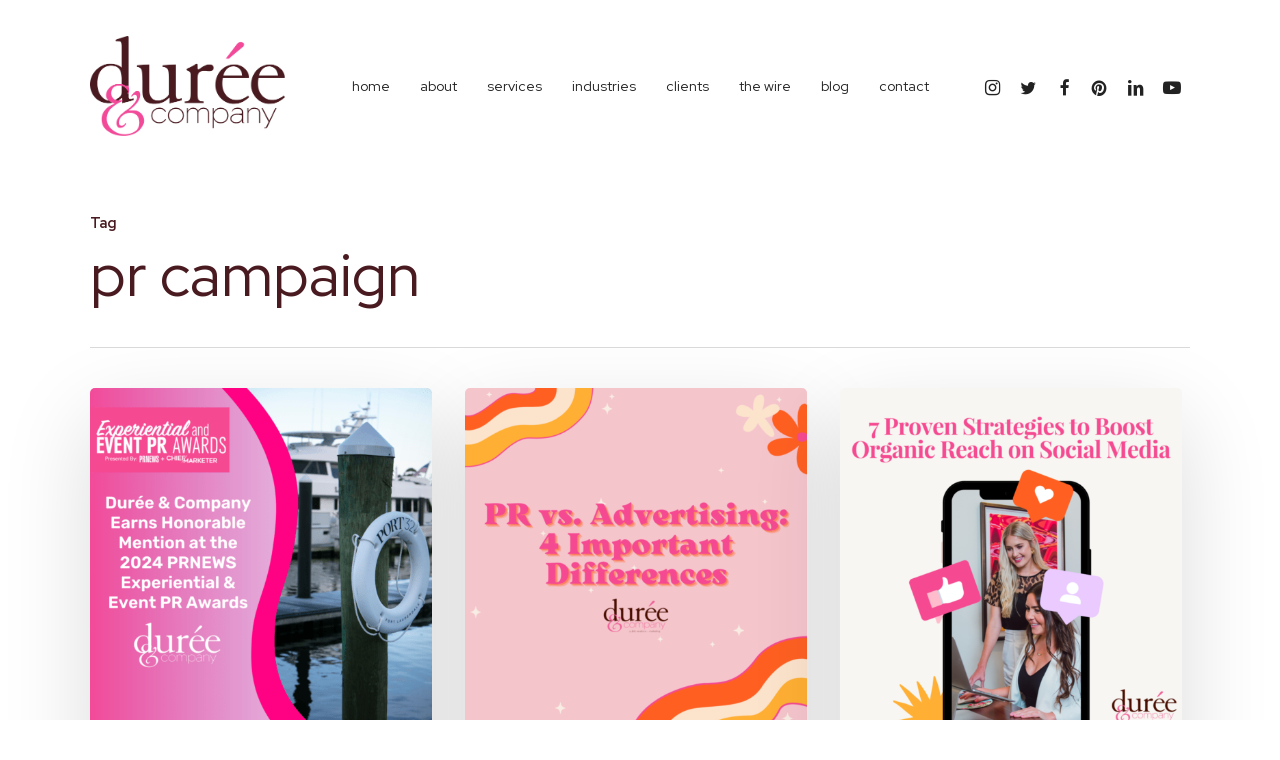

--- FILE ---
content_type: text/html; charset=UTF-8
request_url: https://dureeandcompany.com/tag/pr-campaign/
body_size: 20814
content:
<!doctype html>
<html lang="en-US" class="no-js">
<head>
	<meta charset="UTF-8">
	<meta name="viewport" content="width=device-width, initial-scale=1, maximum-scale=1, user-scalable=0" /><meta name='robots' content='index, follow, max-image-preview:large, max-snippet:-1, max-video-preview:-1' />
	<style>img:is([sizes="auto" i], [sizes^="auto," i]) { contain-intrinsic-size: 3000px 1500px }</style>
	
	<!-- This site is optimized with the Yoast SEO plugin v26.7 - https://yoast.com/wordpress/plugins/seo/ -->
	<title>pr campaign Archives - Durée &amp; Company</title>
	<link rel="canonical" href="https://dureeandcompany.com/tag/pr-campaign/" />
	<meta property="og:locale" content="en_US" />
	<meta property="og:type" content="article" />
	<meta property="og:title" content="pr campaign Archives - Durée &amp; Company" />
	<meta property="og:url" content="https://dureeandcompany.com/tag/pr-campaign/" />
	<meta property="og:site_name" content="Durée &amp; Company" />
	<meta property="og:image" content="https://dureeandcompany.com/wp-content/uploads/2013/08/dureecompanyoffice1.jpeg" />
	<meta property="og:image:width" content="800" />
	<meta property="og:image:height" content="549" />
	<meta property="og:image:type" content="image/jpeg" />
	<meta name="twitter:card" content="summary_large_image" />
	<meta name="twitter:site" content="@dureecopr" />
	<script type="application/ld+json" class="yoast-schema-graph">{"@context":"https://schema.org","@graph":[{"@type":"CollectionPage","@id":"https://dureeandcompany.com/tag/pr-campaign/","url":"https://dureeandcompany.com/tag/pr-campaign/","name":"pr campaign Archives - Durée &amp; Company","isPartOf":{"@id":"https://dureeandcompany.com/#website"},"primaryImageOfPage":{"@id":"https://dureeandcompany.com/tag/pr-campaign/#primaryimage"},"image":{"@id":"https://dureeandcompany.com/tag/pr-campaign/#primaryimage"},"thumbnailUrl":"https://dureeandcompany.com/wp-content/uploads/2024/07/DCo-Socials-5-2024-07-22T193103.761.png","breadcrumb":{"@id":"https://dureeandcompany.com/tag/pr-campaign/#breadcrumb"},"inLanguage":"en-US"},{"@type":"ImageObject","inLanguage":"en-US","@id":"https://dureeandcompany.com/tag/pr-campaign/#primaryimage","url":"https://dureeandcompany.com/wp-content/uploads/2024/07/DCo-Socials-5-2024-07-22T193103.761.png","contentUrl":"https://dureeandcompany.com/wp-content/uploads/2024/07/DCo-Socials-5-2024-07-22T193103.761.png","width":1080,"height":1080},{"@type":"BreadcrumbList","@id":"https://dureeandcompany.com/tag/pr-campaign/#breadcrumb","itemListElement":[{"@type":"ListItem","position":1,"name":"Home","item":"https://dureeandcompany.com/"},{"@type":"ListItem","position":2,"name":"pr campaign"}]},{"@type":"WebSite","@id":"https://dureeandcompany.com/#website","url":"https://dureeandcompany.com/","name":"Durée &amp; Company","description":"","publisher":{"@id":"https://dureeandcompany.com/#organization"},"potentialAction":[{"@type":"SearchAction","target":{"@type":"EntryPoint","urlTemplate":"https://dureeandcompany.com/?s={search_term_string}"},"query-input":{"@type":"PropertyValueSpecification","valueRequired":true,"valueName":"search_term_string"}}],"inLanguage":"en-US"},{"@type":"Organization","@id":"https://dureeandcompany.com/#organization","name":"Durée & Company","url":"https://dureeandcompany.com/","logo":{"@type":"ImageObject","inLanguage":"en-US","@id":"https://dureeandcompany.com/#/schema/logo/image/","url":"https://dureeandcompany.com/wp-content/uploads/2013/07/duree-logo.png","contentUrl":"https://dureeandcompany.com/wp-content/uploads/2013/07/duree-logo.png","width":267,"height":130,"caption":"Durée & Company"},"image":{"@id":"https://dureeandcompany.com/#/schema/logo/image/"},"sameAs":["https://www.facebook.com/DureeCoPR/","https://x.com/dureecopr","https://www.instagram.com/dureecopr/","https://www.linkedin.com/company/dureecopr/","https://www.pinterest.com/dureecopr/","https://www.youtube.com/user/DureeAndCompany"]}]}</script>
	<!-- / Yoast SEO plugin. -->


<link rel='dns-prefetch' href='//fonts.googleapis.com' />
<link rel="alternate" type="application/rss+xml" title="Durée &amp; Company &raquo; Feed" href="https://dureeandcompany.com/feed/" />
<link rel="alternate" type="application/rss+xml" title="Durée &amp; Company &raquo; Comments Feed" href="https://dureeandcompany.com/comments/feed/" />
<link rel="alternate" type="application/rss+xml" title="Durée &amp; Company &raquo; pr campaign Tag Feed" href="https://dureeandcompany.com/tag/pr-campaign/feed/" />
<style id='pdfemb-pdf-embedder-viewer-style-inline-css' type='text/css'>
.wp-block-pdfemb-pdf-embedder-viewer{max-width:none}

</style>
<link rel='stylesheet' id='plyr-css-css' href='https://dureeandcompany.com/wp-content/plugins/easy-video-player/lib/plyr.css?ver=6.8.3' type='text/css' media='all' />
<link rel='stylesheet' id='font-awesome-css' href='https://dureeandcompany.com/wp-content/themes/salient/css/font-awesome-legacy.min.css?ver=4.7.1' type='text/css' media='all' />
<link rel='stylesheet' id='parent-style-css' href='https://dureeandcompany.com/wp-content/themes/salient/style.css?ver=17.3.0' type='text/css' media='all' />
<link rel='stylesheet' id='salient-grid-system-css' href='https://dureeandcompany.com/wp-content/themes/salient/css/build/grid-system.css?ver=17.3.0' type='text/css' media='all' />
<link rel='stylesheet' id='main-styles-css' href='https://dureeandcompany.com/wp-content/themes/salient/css/build/style.css?ver=17.3.0' type='text/css' media='all' />
<style id='main-styles-inline-css' type='text/css'>
html:not(.page-trans-loaded) { background-color: #ffffff; }
</style>
<link rel='stylesheet' id='nectar-header-layout-centered-menu-css' href='https://dureeandcompany.com/wp-content/themes/salient/css/build/header/header-layout-centered-menu.css?ver=17.3.0' type='text/css' media='all' />
<link rel='stylesheet' id='nectar_default_font_open_sans-css' href='https://fonts.googleapis.com/css?family=Open+Sans%3A300%2C400%2C600%2C700&#038;subset=latin%2Clatin-ext' type='text/css' media='all' />
<link rel='stylesheet' id='nectar-blog-masonry-core-css' href='https://dureeandcompany.com/wp-content/themes/salient/css/build/blog/masonry-core.css?ver=17.3.0' type='text/css' media='all' />
<link rel='stylesheet' id='responsive-css' href='https://dureeandcompany.com/wp-content/themes/salient/css/build/responsive.css?ver=17.3.0' type='text/css' media='all' />
<link rel='stylesheet' id='skin-material-css' href='https://dureeandcompany.com/wp-content/themes/salient/css/build/skin-material.css?ver=17.3.0' type='text/css' media='all' />
<link rel='stylesheet' id='salient-wp-menu-dynamic-css' href='https://dureeandcompany.com/wp-content/uploads/salient/menu-dynamic.css?ver=45865' type='text/css' media='all' />
<link rel='stylesheet' id='cherry-handler-css-css' href='https://dureeandcompany.com/wp-content/plugins/cherry-popups/cherry-framework/modules/cherry-handler/assets/css/cherry-handler-styles.min.css?ver=1.5.10' type='text/css' media='all' />
<link rel='stylesheet' id='nectar-widget-posts-css' href='https://dureeandcompany.com/wp-content/themes/salient/css/build/elements/widget-nectar-posts.css?ver=17.3.0' type='text/css' media='all' />
<link rel='stylesheet' id='cherry-popups-font-awesome-css' href='https://dureeandcompany.com/wp-content/plugins/cherry-popups/assets/css/font-awesome.min.css?ver=4.7.0' type='text/css' media='all' />
<link rel='stylesheet' id='cherry-popups-styles-css' href='https://dureeandcompany.com/wp-content/plugins/cherry-popups/assets/css/cherry-popups-styles.css?ver=1.1.8' type='text/css' media='all' />
<link rel='stylesheet' id='dynamic-css-css' href='https://dureeandcompany.com/wp-content/themes/salient/css/salient-dynamic-styles.css?ver=76496' type='text/css' media='all' />
<style id='dynamic-css-inline-css' type='text/css'>
body[data-bg-header="true"].category .container-wrap,body[data-bg-header="true"].author .container-wrap,body[data-bg-header="true"].date .container-wrap,body[data-bg-header="true"].blog .container-wrap{padding-top:var(--container-padding)!important}.archive.author .row .col.section-title span,.archive.category .row .col.section-title span,.archive.tag .row .col.section-title span,.archive.date .row .col.section-title span{padding-left:0}body.author #page-header-wrap #page-header-bg,body.category #page-header-wrap #page-header-bg,body.tag #page-header-wrap #page-header-bg,body.date #page-header-wrap #page-header-bg{height:auto;padding-top:8%;padding-bottom:8%;}.archive #page-header-wrap{height:auto;}.archive.category .row .col.section-title p,.archive.tag .row .col.section-title p{margin-top:10px;}body[data-bg-header="true"].archive .container-wrap.meta_overlaid_blog,body[data-bg-header="true"].category .container-wrap.meta_overlaid_blog,body[data-bg-header="true"].author .container-wrap.meta_overlaid_blog,body[data-bg-header="true"].date .container-wrap.meta_overlaid_blog{padding-top:0!important;}#page-header-bg[data-alignment="center"] .span_6 p{margin:0 auto;}body.archive #page-header-bg:not(.fullscreen-header) .span_6{position:relative;-webkit-transform:none;transform:none;top:0;}.blog-archive-header .nectar-author-gravatar img{width:125px;border-radius:100px;}.blog-archive-header .container .span_12 p{font-size:min(max(calc(1.3vw),16px),20px);line-height:1.5;margin-top:.5em;}body .page-header-no-bg.color-bg{padding:5% 0;}@media only screen and (max-width:999px){body .page-header-no-bg.color-bg{padding:7% 0;}}@media only screen and (max-width:690px){body .page-header-no-bg.color-bg{padding:9% 0;}.blog-archive-header .nectar-author-gravatar img{width:75px;}}.blog-archive-header.color-bg .col.section-title{border-bottom:0;padding:0;}.blog-archive-header.color-bg *{color:inherit!important;}.nectar-archive-tax-count{position:relative;padding:.5em;transform:translateX(0.25em) translateY(-0.75em);font-size:clamp(14px,0.3em,20px);display:inline-block;vertical-align:super;}.nectar-archive-tax-count:before{content:"";display:block;padding-bottom:100%;width:100%;position:absolute;top:50%;left:50%;transform:translate(-50%,-50%);border-radius:100px;background-color:currentColor;opacity:0.1;}#header-space{background-color:#ffffff}@media only screen and (min-width:1000px){body #ajax-content-wrap.no-scroll{min-height:calc(100vh - 172px);height:calc(100vh - 172px)!important;}}@media only screen and (min-width:1000px){#page-header-wrap.fullscreen-header,#page-header-wrap.fullscreen-header #page-header-bg,html:not(.nectar-box-roll-loaded) .nectar-box-roll > #page-header-bg.fullscreen-header,.nectar_fullscreen_zoom_recent_projects,#nectar_fullscreen_rows:not(.afterLoaded) > div{height:calc(100vh - 171px);}.wpb_row.vc_row-o-full-height.top-level,.wpb_row.vc_row-o-full-height.top-level > .col.span_12{min-height:calc(100vh - 171px);}html:not(.nectar-box-roll-loaded) .nectar-box-roll > #page-header-bg.fullscreen-header{top:172px;}.nectar-slider-wrap[data-fullscreen="true"]:not(.loaded),.nectar-slider-wrap[data-fullscreen="true"]:not(.loaded) .swiper-container{height:calc(100vh - 170px)!important;}.admin-bar .nectar-slider-wrap[data-fullscreen="true"]:not(.loaded),.admin-bar .nectar-slider-wrap[data-fullscreen="true"]:not(.loaded) .swiper-container{height:calc(100vh - 170px - 32px)!important;}}.admin-bar[class*="page-template-template-no-header"] .wpb_row.vc_row-o-full-height.top-level,.admin-bar[class*="page-template-template-no-header"] .wpb_row.vc_row-o-full-height.top-level > .col.span_12{min-height:calc(100vh - 32px);}body[class*="page-template-template-no-header"] .wpb_row.vc_row-o-full-height.top-level,body[class*="page-template-template-no-header"] .wpb_row.vc_row-o-full-height.top-level > .col.span_12{min-height:100vh;}@media only screen and (max-width:999px){.using-mobile-browser #nectar_fullscreen_rows:not(.afterLoaded):not([data-mobile-disable="on"]) > div{height:calc(100vh - 136px);}.using-mobile-browser .wpb_row.vc_row-o-full-height.top-level,.using-mobile-browser .wpb_row.vc_row-o-full-height.top-level > .col.span_12,[data-permanent-transparent="1"].using-mobile-browser .wpb_row.vc_row-o-full-height.top-level,[data-permanent-transparent="1"].using-mobile-browser .wpb_row.vc_row-o-full-height.top-level > .col.span_12{min-height:calc(100vh - 136px);}html:not(.nectar-box-roll-loaded) .nectar-box-roll > #page-header-bg.fullscreen-header,.nectar_fullscreen_zoom_recent_projects,.nectar-slider-wrap[data-fullscreen="true"]:not(.loaded),.nectar-slider-wrap[data-fullscreen="true"]:not(.loaded) .swiper-container,#nectar_fullscreen_rows:not(.afterLoaded):not([data-mobile-disable="on"]) > div{height:calc(100vh - 83px);}.wpb_row.vc_row-o-full-height.top-level,.wpb_row.vc_row-o-full-height.top-level > .col.span_12{min-height:calc(100vh - 83px);}body[data-transparent-header="false"] #ajax-content-wrap.no-scroll{min-height:calc(100vh - 83px);height:calc(100vh - 83px);}}.screen-reader-text,.nectar-skip-to-content:not(:focus){border:0;clip:rect(1px,1px,1px,1px);clip-path:inset(50%);height:1px;margin:-1px;overflow:hidden;padding:0;position:absolute!important;width:1px;word-wrap:normal!important;}.row .col img:not([srcset]){width:auto;}.row .col img.img-with-animation.nectar-lazy:not([srcset]){width:100%;}
.meta-author {
  display: none!important;
}
.masonry.material .masonry-blog-item .grav-wrap { display:none!important; 
}
.single-portfolio .row .col.section-title h1 {
    color: rgb(237, 109, 154) !important;
}
.team-member[data-style="meta_overlaid_alt"] .team-member-image {
        height: 400px;
}
/* For Blog page */
body .meta-category {
    display: none !important;
}
@media only screen and (max-width: 690px) {
body.single-portfolio .row .col.section-title h1 {
    line-height:1.2em!important;
}
    }
</style>
<link rel='stylesheet' id='salient-child-style-css' href='https://dureeandcompany.com/wp-content/themes/salient-child/style.css?ver=17.3.0' type='text/css' media='all' />
<link rel='stylesheet' id='redux-google-fonts-salient_redux-css' href='https://fonts.googleapis.com/css?family=Red+Hat+Display%3A400%2C500%2C700%7CPlayfair+Display%3A700italic%2C400italic&#038;subset=latin&#038;ver=6.8.3' type='text/css' media='all' />
<script type="text/javascript" src="https://dureeandcompany.com/wp-includes/js/jquery/jquery.min.js?ver=3.7.1" id="jquery-core-js"></script>
<script type="text/javascript" src="https://dureeandcompany.com/wp-includes/js/jquery/jquery-migrate.min.js?ver=3.4.1" id="jquery-migrate-js"></script>
<script type="text/javascript" id="plyr-js-js-extra">
/* <![CDATA[ */
var easy_video_player = {"plyr_iconUrl":"https:\/\/dureeandcompany.com\/wp-content\/plugins\/easy-video-player\/lib\/plyr.svg","plyr_blankVideo":"https:\/\/dureeandcompany.com\/wp-content\/plugins\/easy-video-player\/lib\/blank.mp4"};
/* ]]> */
</script>
<script type="text/javascript" src="https://dureeandcompany.com/wp-content/plugins/easy-video-player/lib/plyr.js?ver=6.8.3" id="plyr-js-js"></script>
<script></script><link rel="https://api.w.org/" href="https://dureeandcompany.com/wp-json/" /><link rel="alternate" title="JSON" type="application/json" href="https://dureeandcompany.com/wp-json/wp/v2/tags/1538" /><link rel="EditURI" type="application/rsd+xml" title="RSD" href="https://dureeandcompany.com/xmlrpc.php?rsd" />
<script type="text/javascript"> var root = document.getElementsByTagName( "html" )[0]; root.setAttribute( "class", "js" ); </script><!-- Global site tag (gtag.js) - Google Analytics -->
<script async src="https://www.googletagmanager.com/gtag/js?id=UA-40262600-1"></script>
<script>
  window.dataLayer = window.dataLayer || [];
  function gtag(){dataLayer.push(arguments);}
  gtag('js', new Date());

  gtag('config', 'UA-40262600-1');
</script>

<script type='text/javascript'>
jQuery( document ).ready(function() {
   jQuery('.portfolio-items .col .work-info > a:not([href*=portfolio])').attr('target', '_blank');
});
</script><meta name="generator" content="Powered by WPBakery Page Builder - drag and drop page builder for WordPress."/>
<link rel="icon" href="https://dureeandcompany.com/wp-content/uploads/2018/06/cropped-duree_graphic-32x32.png" sizes="32x32" />
<link rel="icon" href="https://dureeandcompany.com/wp-content/uploads/2018/06/cropped-duree_graphic-192x192.png" sizes="192x192" />
<link rel="apple-touch-icon" href="https://dureeandcompany.com/wp-content/uploads/2018/06/cropped-duree_graphic-180x180.png" />
<meta name="msapplication-TileImage" content="https://dureeandcompany.com/wp-content/uploads/2018/06/cropped-duree_graphic-270x270.png" />
<noscript><style> .wpb_animate_when_almost_visible { opacity: 1; }</style></noscript></head><body class="archive tag tag-pr-campaign tag-1538 wp-theme-salient wp-child-theme-salient-child material wpb-js-composer js-comp-ver-8.4.1 vc_responsive" data-footer-reveal="1" data-footer-reveal-shadow="none" data-header-format="centered-menu" data-body-border="off" data-boxed-style="" data-header-breakpoint="1170" data-dropdown-style="minimal" data-cae="easeOutQuart" data-cad="700" data-megamenu-width="contained" data-aie="zoom-out" data-ls="magnific" data-apte="standard" data-hhun="1" data-fancy-form-rcs="default" data-form-style="minimal" data-form-submit="regular" data-is="minimal" data-button-style="slightly_rounded_shadow" data-user-account-button="false" data-flex-cols="true" data-col-gap="default" data-header-inherit-rc="false" data-header-search="false" data-animated-anchors="true" data-ajax-transitions="true" data-full-width-header="false" data-slide-out-widget-area="true" data-slide-out-widget-area-style="slide-out-from-right" data-user-set-ocm="off" data-loading-animation="none" data-bg-header="false" data-responsive="1" data-ext-responsive="true" data-ext-padding="90" data-header-resize="0" data-header-color="custom" data-cart="false" data-remove-m-parallax="" data-remove-m-video-bgs="" data-m-animate="0" data-force-header-trans-color="light" data-smooth-scrolling="0" data-permanent-transparent="false" >
	
	<script type="text/javascript">
	 (function(window, document) {

		document.documentElement.classList.remove("no-js");

		if(navigator.userAgent.match(/(Android|iPod|iPhone|iPad|BlackBerry|IEMobile|Opera Mini)/)) {
			document.body.className += " using-mobile-browser mobile ";
		}
		if(navigator.userAgent.match(/Mac/) && navigator.maxTouchPoints && navigator.maxTouchPoints > 2) {
			document.body.className += " using-ios-device ";
		}

		if( !("ontouchstart" in window) ) {

			var body = document.querySelector("body");
			var winW = window.innerWidth;
			var bodyW = body.clientWidth;

			if (winW > bodyW + 4) {
				body.setAttribute("style", "--scroll-bar-w: " + (winW - bodyW - 4) + "px");
			} else {
				body.setAttribute("style", "--scroll-bar-w: 0px");
			}
		}

	 })(window, document);
   </script><a href="#ajax-content-wrap" class="nectar-skip-to-content">Skip to main content</a><div class="ocm-effect-wrap"><div class="ocm-effect-wrap-inner"><div id="ajax-loading-screen" data-disable-mobile="1" data-disable-fade-on-click="0" data-effect="standard" data-method="standard"><div class="loading-icon none"><div class="material-icon">
						<svg class="nectar-material-spinner" width="60px" height="60px" viewBox="0 0 60 60">
							<circle stroke-linecap="round" cx="30" cy="30" r="26" fill="none" stroke-width="6"></circle>
				  		</svg>	 
					</div></div></div>	
	<div id="header-space"  data-header-mobile-fixed='1'></div> 
	
		<div id="header-outer" data-has-menu="true" data-has-buttons="no" data-header-button_style="default" data-using-pr-menu="false" data-mobile-fixed="1" data-ptnm="false" data-lhe="animated_underline" data-user-set-bg="#ffffff" data-format="centered-menu" data-permanent-transparent="false" data-megamenu-rt="1" data-remove-fixed="1" data-header-resize="0" data-cart="false" data-transparency-option="" data-box-shadow="none" data-shrink-num="6" data-using-secondary="0" data-using-logo="1" data-logo-height="100" data-m-logo-height="60" data-padding="36" data-full-width="false" data-condense="false" >
		
<div id="search-outer" class="nectar">
	<div id="search">
		<div class="container">
			 <div id="search-box">
				 <div class="inner-wrap">
					 <div class="col span_12">
						  <form role="search" action="https://dureeandcompany.com/" method="GET">
														 <input type="text" name="s"  value="" aria-label="Search" placeholder="Search" />
							 
						<span>Hit enter to search or ESC to close</span>
												</form>
					</div><!--/span_12-->
				</div><!--/inner-wrap-->
			 </div><!--/search-box-->
			 <div id="close"><a href="#" role="button"><span class="screen-reader-text">Close Search</span>
				<span class="close-wrap"> <span class="close-line close-line1" role="presentation"></span> <span class="close-line close-line2" role="presentation"></span> </span>				 </a></div>
		 </div><!--/container-->
	</div><!--/search-->
</div><!--/search-outer-->

<header id="top" role="banner">
	<div class="container">
		<div class="row">
			<div class="col span_3">
								<a id="logo" href="https://dureeandcompany.com" data-supplied-ml-starting-dark="false" data-supplied-ml-starting="false" data-supplied-ml="false" >
					<img class="stnd skip-lazy default-logo dark-version" width="500" height="257" alt="Durée &amp; Company" src="https://dureeandcompany.com/wp-content/uploads/2024/03/duree_logo_1x.png" srcset="https://dureeandcompany.com/wp-content/uploads/2024/03/duree_logo_1x.png 1x, https://dureeandcompany.com/wp-content/uploads/2024/03/duree_logo_x2.png 2x" />				</a>
							</div><!--/span_3-->

			<div class="col span_9 col_last">
									<div class="nectar-mobile-only mobile-header"><div class="inner"></div></div>
													<div class="slide-out-widget-area-toggle mobile-icon slide-out-from-right" data-custom-color="false" data-icon-animation="simple-transform">
						<div> <a href="#slide-out-widget-area" role="button" aria-label="Navigation Menu" aria-expanded="false" class="closed">
							<span class="screen-reader-text">Menu</span><span aria-hidden="true"> <i class="lines-button x2"> <i class="lines"></i> </i> </span>						</a></div>
					</div>
				
									<nav aria-label="Main Menu">
													<ul class="sf-menu">
								<li id="menu-item-5795" class="menu-item menu-item-type-post_type menu-item-object-page menu-item-home nectar-regular-menu-item menu-item-5795"><a href="https://dureeandcompany.com/"><span class="menu-title-text">Home</span></a></li>
<li id="menu-item-11915" class="menu-item menu-item-type-post_type menu-item-object-page menu-item-has-children nectar-regular-menu-item menu-item-11915"><a href="https://dureeandcompany.com/about/" aria-haspopup="true" aria-expanded="false"><span class="menu-title-text">About</span></a>
<ul class="sub-menu">
	<li id="menu-item-12113" class="menu-item menu-item-type-post_type menu-item-object-page nectar-regular-menu-item menu-item-12113"><a href="https://dureeandcompany.com/about/team/"><span class="menu-title-text">team</span></a></li>
	<li id="menu-item-15467" class="menu-item menu-item-type-post_type menu-item-object-page nectar-regular-menu-item menu-item-15467"><a href="https://dureeandcompany.com/about/awards/"><span class="menu-title-text">awards</span></a></li>
	<li id="menu-item-16369" class="menu-item menu-item-type-post_type menu-item-object-page nectar-regular-menu-item menu-item-16369"><a href="https://dureeandcompany.com/about/as-seen-in/"><span class="menu-title-text">as seen in</span></a></li>
	<li id="menu-item-41817" class="menu-item menu-item-type-post_type menu-item-object-page nectar-regular-menu-item menu-item-41817"><a href="https://dureeandcompany.com/about/memberships/"><span class="menu-title-text">memberships</span></a></li>
	<li id="menu-item-18401" class="menu-item menu-item-type-post_type menu-item-object-page nectar-regular-menu-item menu-item-18401"><a href="https://dureeandcompany.com/about/testimonials/"><span class="menu-title-text">testimonials</span></a></li>
	<li id="menu-item-44833" class="menu-item menu-item-type-post_type menu-item-object-page nectar-regular-menu-item menu-item-44833"><a href="https://dureeandcompany.com/aspen-pr-agency/"><span class="menu-title-text">aspen office</span></a></li>
</ul>
</li>
<li id="menu-item-86055" class="menu-item menu-item-type-post_type menu-item-object-page menu-item-has-children nectar-regular-menu-item menu-item-86055"><a href="https://dureeandcompany.com/services/" aria-haspopup="true" aria-expanded="false"><span class="menu-title-text">Services</span></a>
<ul class="sub-menu">
	<li id="menu-item-11908" class="menu-item menu-item-type-post_type menu-item-object-page nectar-regular-menu-item menu-item-11908"><a href="https://dureeandcompany.com/public-relations/"><span class="menu-title-text">public relations</span></a></li>
	<li id="menu-item-11966" class="menu-item menu-item-type-post_type menu-item-object-page nectar-regular-menu-item menu-item-11966"><a href="https://dureeandcompany.com/marketing-advertising/"><span class="menu-title-text">marketing &#038; advertising</span></a></li>
	<li id="menu-item-11972" class="menu-item menu-item-type-post_type menu-item-object-page nectar-regular-menu-item menu-item-11972"><a href="https://dureeandcompany.com/events/"><span class="menu-title-text">special events</span></a></li>
	<li id="menu-item-11975" class="menu-item menu-item-type-post_type menu-item-object-page nectar-regular-menu-item menu-item-11975"><a href="https://dureeandcompany.com/social-media/"><span class="menu-title-text">social media</span></a></li>
	<li id="menu-item-11957" class="menu-item menu-item-type-post_type menu-item-object-page nectar-regular-menu-item menu-item-11957"><a href="https://dureeandcompany.com/services-3/crisis-management/"><span class="menu-title-text">crisis management</span></a></li>
	<li id="menu-item-11969" class="menu-item menu-item-type-post_type menu-item-object-page nectar-regular-menu-item menu-item-11969"><a href="https://dureeandcompany.com/strategic-planning/"><span class="menu-title-text">strategic planning</span></a></li>
	<li id="menu-item-15065" class="menu-item menu-item-type-post_type menu-item-object-page nectar-regular-menu-item menu-item-15065"><a href="https://dureeandcompany.com/content-development/"><span class="menu-title-text">content development</span></a></li>
	<li id="menu-item-42427" class="menu-item menu-item-type-post_type menu-item-object-page nectar-regular-menu-item menu-item-42427"><a href="https://dureeandcompany.com/corporate-social-responsibility/"><span class="menu-title-text">corporate social responsibility</span></a></li>
	<li id="menu-item-11963" class="menu-item menu-item-type-post_type menu-item-object-page nectar-regular-menu-item menu-item-11963"><a href="https://dureeandcompany.com/radio-promotions/"><span class="menu-title-text">radio promotions</span></a></li>
	<li id="menu-item-39409" class="menu-item menu-item-type-post_type menu-item-object-page nectar-regular-menu-item menu-item-39409"><a href="https://dureeandcompany.com/podcasts/"><span class="menu-title-text">podcasts</span></a></li>
	<li id="menu-item-15071" class="menu-item menu-item-type-post_type menu-item-object-page nectar-regular-menu-item menu-item-15071"><a href="https://dureeandcompany.com/community-affairs/"><span class="menu-title-text">community affairs</span></a></li>
	<li id="menu-item-40682" class="menu-item menu-item-type-post_type menu-item-object-page nectar-regular-menu-item menu-item-40682"><a href="https://dureeandcompany.com/speaking-engagements/"><span class="menu-title-text">speaking engagements</span></a></li>
	<li id="menu-item-11954" class="menu-item menu-item-type-post_type menu-item-object-page nectar-regular-menu-item menu-item-11954"><a href="https://dureeandcompany.com/promotional-items/"><span class="menu-title-text">promotional items</span></a></li>
	<li id="menu-item-18587" class="menu-item menu-item-type-post_type menu-item-object-page nectar-regular-menu-item menu-item-18587"><a href="https://dureeandcompany.com/branding/"><span class="menu-title-text">branding</span></a></li>
	<li id="menu-item-11960" class="menu-item menu-item-type-post_type menu-item-object-page nectar-regular-menu-item menu-item-11960"><a href="https://dureeandcompany.com/website-design/"><span class="menu-title-text">website design</span></a></li>
	<li id="menu-item-39625" class="menu-item menu-item-type-post_type menu-item-object-page nectar-regular-menu-item menu-item-39625"><a href="https://dureeandcompany.com/blogging/"><span class="menu-title-text">blogging</span></a></li>
	<li id="menu-item-39622" class="menu-item menu-item-type-post_type menu-item-object-page nectar-regular-menu-item menu-item-39622"><a href="https://dureeandcompany.com/influencer-relations/"><span class="menu-title-text">influencer relations</span></a></li>
	<li id="menu-item-39619" class="menu-item menu-item-type-post_type menu-item-object-page nectar-regular-menu-item menu-item-39619"><a href="https://dureeandcompany.com/video/"><span class="menu-title-text">video</span></a></li>
	<li id="menu-item-41186" class="menu-item menu-item-type-post_type menu-item-object-page nectar-regular-menu-item menu-item-41186"><a href="https://dureeandcompany.com/affiliate-marketing/"><span class="menu-title-text">affiliate marketing</span></a></li>
</ul>
</li>
<li id="menu-item-11905" class="menu-item menu-item-type-post_type menu-item-object-page menu-item-has-children nectar-regular-menu-item menu-item-11905"><a href="https://dureeandcompany.com/industries/" aria-haspopup="true" aria-expanded="false"><span class="menu-title-text">industries</span></a>
<ul class="sub-menu">
	<li id="menu-item-14725" class="menu-item menu-item-type-post_type menu-item-object-page nectar-regular-menu-item menu-item-14725"><a href="https://dureeandcompany.com/industries/art-museum/"><span class="menu-title-text">art &#038; museum</span></a></li>
	<li id="menu-item-20806" class="menu-item menu-item-type-post_type menu-item-object-page nectar-regular-menu-item menu-item-20806"><a href="https://dureeandcompany.com/industries/business/"><span class="menu-title-text">business</span></a></li>
	<li id="menu-item-38565" class="menu-item menu-item-type-post_type menu-item-object-page nectar-regular-menu-item menu-item-38565"><a href="https://dureeandcompany.com/industries/cannabis-cbd/"><span class="menu-title-text">cannabis &#038; cbd</span></a></li>
	<li id="menu-item-68083" class="menu-item menu-item-type-post_type menu-item-object-page nectar-regular-menu-item menu-item-68083"><a href="https://dureeandcompany.com/industries/franchise/"><span class="menu-title-text">franchise</span></a></li>
	<li id="menu-item-14734" class="menu-item menu-item-type-post_type menu-item-object-page nectar-regular-menu-item menu-item-14734"><a href="https://dureeandcompany.com/industries/government-non-profits/"><span class="menu-title-text">government &#038; non-profits</span></a></li>
	<li id="menu-item-14728" class="menu-item menu-item-type-post_type menu-item-object-page nectar-regular-menu-item menu-item-14728"><a href="https://dureeandcompany.com/industries/health-care/"><span class="menu-title-text">health care</span></a></li>
	<li id="menu-item-14731" class="menu-item menu-item-type-post_type menu-item-object-page nectar-regular-menu-item menu-item-14731"><a href="https://dureeandcompany.com/industries/hispanic-markets/"><span class="menu-title-text">hispanic markets</span></a></li>
	<li id="menu-item-14737" class="menu-item menu-item-type-post_type menu-item-object-page nectar-regular-menu-item menu-item-14737"><a href="https://dureeandcompany.com/industries/legal/"><span class="menu-title-text">legal</span></a></li>
	<li id="menu-item-38358" class="menu-item menu-item-type-post_type menu-item-object-page nectar-regular-menu-item menu-item-38358"><a href="https://dureeandcompany.com/industries/yachting-marine/"><span class="menu-title-text">marine &#038; yacht</span></a></li>
	<li id="menu-item-82273" class="menu-item menu-item-type-post_type menu-item-object-page nectar-regular-menu-item menu-item-82273"><a href="https://dureeandcompany.com/industries/psychedelics-neurowellness/"><span class="menu-title-text">psychedelics &#038; neurowellness</span></a></li>
	<li id="menu-item-14743" class="menu-item menu-item-type-post_type menu-item-object-page nectar-regular-menu-item menu-item-14743"><a href="https://dureeandcompany.com/industries/real-estate/"><span class="menu-title-text">real estate</span></a></li>
	<li id="menu-item-14740" class="menu-item menu-item-type-post_type menu-item-object-page nectar-regular-menu-item menu-item-14740"><a href="https://dureeandcompany.com/industries/restaurant-pr/"><span class="menu-title-text">restaurants &#038; hospitality</span></a></li>
	<li id="menu-item-14719" class="menu-item menu-item-type-post_type menu-item-object-page nectar-regular-menu-item menu-item-14719"><a href="https://dureeandcompany.com/industries/retail-fashion/"><span class="menu-title-text">retail &#038; fashion</span></a></li>
	<li id="menu-item-14722" class="menu-item menu-item-type-post_type menu-item-object-page nectar-regular-menu-item menu-item-14722"><a href="https://dureeandcompany.com/industries/travel-tourism/"><span class="menu-title-text">travel &#038; tourism</span></a></li>
</ul>
</li>
<li id="menu-item-11902" class="menu-item menu-item-type-post_type menu-item-object-page nectar-regular-menu-item menu-item-11902"><a href="https://dureeandcompany.com/clients/"><span class="menu-title-text">Clients</span></a></li>
<li id="menu-item-11899" class="menu-item menu-item-type-post_type menu-item-object-page nectar-regular-menu-item menu-item-11899"><a href="https://dureeandcompany.com/the-wire/"><span class="menu-title-text">The Wire</span></a></li>
<li id="menu-item-5801" class="menu-item menu-item-type-post_type menu-item-object-page nectar-regular-menu-item menu-item-5801"><a href="https://dureeandcompany.com/blog/"><span class="menu-title-text">Blog</span></a></li>
<li id="menu-item-18278" class="menu-item menu-item-type-post_type menu-item-object-page menu-item-has-children nectar-regular-menu-item menu-item-18278"><a href="https://dureeandcompany.com/contact/" aria-haspopup="true" aria-expanded="false"><span class="menu-title-text">Contact</span></a>
<ul class="sub-menu">
	<li id="menu-item-14228" class="menu-item menu-item-type-post_type menu-item-object-page nectar-regular-menu-item menu-item-14228"><a href="https://dureeandcompany.com/careers-internships/"><span class="menu-title-text">careers</span></a></li>
	<li id="menu-item-45041" class="menu-item menu-item-type-post_type menu-item-object-page nectar-regular-menu-item menu-item-45041"><a href="https://dureeandcompany.com/influencer-collaborations/"><span class="menu-title-text">influenceD&#038;Co</span></a></li>
	<li id="menu-item-66046" class="menu-item menu-item-type-post_type menu-item-object-page nectar-regular-menu-item menu-item-66046"><a href="https://dureeandcompany.com/the-dynamo-digest/"><span class="menu-title-text">dynamo digest</span></a></li>
</ul>
</li>
							</ul>
													<ul class="buttons sf-menu" data-user-set-ocm="off">

								<li id="social-in-menu" class="button_social_group"><a target="_blank" href="https://www.instagram.com/dureecopr"><i class="fa fa-instagram"></i> </a><a target="_blank" href="https://twitter.com/dureecopr"><i class="fa fa-twitter"></i> </a><a target="_blank" href="https://www.facebook.com/dureecopr"><i class="fa fa-facebook"></i> </a><a target="_blank" href="https://www.pinterest.com/dureecopr/"><i class="fa fa-pinterest"></i> </a><a target="_blank" href="https://www.linkedin.com/company/2781743/"><i class="fa fa-linkedin"></i> </a><a target="_blank" href="https://www.youtube.com/user/DureeAndCompany"><i class="fa fa-youtube-play"></i> </a></li>
							</ul>
						
					</nav>

					<div class="logo-spacing" data-using-image="true"><img class="hidden-logo" alt="Durée &amp; Company" width="500" height="257" src="https://dureeandcompany.com/wp-content/uploads/2024/03/duree_logo_1x.png" /></div>
				</div><!--/span_9-->

				
			</div><!--/row-->
					</div><!--/container-->
	</header>		
	</div>
		<div id="ajax-content-wrap">
				<div class="row page-header-no-bg blog-archive-header"  data-alignment="left">
			<div class="container">
				<div class="col span_12 section-title">
																<span class="subheader">Tag</span>
										<h1>pr campaign</h1>
														</div>
			</div>
		</div>

	
<div class="container-wrap">

	<div class="container main-content">

		<div class="row"><div class="post-area col  span_12 col_last masonry material " role="main" data-ams="4px" data-remove-post-date="0" data-remove-post-author="0" data-remove-post-comment-number="0" data-remove-post-nectar-love="0"> <div class="posts-container" data-load-animation="none">
<article id="post-86923" class=" masonry-blog-item post-86923 post type-post status-publish format-standard has-post-thumbnail category-awards category-duree-company-news category-marine-yacht tag-aspen tag-boat-storage-solutions tag-boating tag-boating-lifestyle tag-brand-visibility tag-business-growth tag-duree-company tag-duree-ross tag-event-marketing tag-experiential-marketing tag-fort-lauderdale tag-innovative-pr tag-marina-development tag-marina-management tag-marine-industry tag-marine-marketing tag-marine-professionals tag-maritime-events tag-maritime-industry-news tag-maritime-innovation tag-maritime-services tag-marketing-strategy tag-media-relations tag-port-32-marinas tag-pr-awards tag-pr-campaign tag-pr-excellence tag-real-estate-pr tag-strategic-pr tag-waterfront-development tag-yacht-facilities tag-yacht-industry tag-yacht-management tag-yacht-marketing tag-yacht-owners tag-yacht-services tag-yachting-capital">  
    
  <div class="inner-wrap animated">
    
    <div class="post-content">

      <div class="content-inner">
        
        <a class="entire-meta-link" href="https://dureeandcompany.com/duree-company-earns-honorable-mention/"><span class="screen-reader-text">Durée &#038; Company Earns Honorable Mention at the 2024 PRNEWS Experiential &#038; Event PR Awards</span></a>
        
        <span class="post-featured-img"><img width="1080" height="1080" src="https://dureeandcompany.com/wp-content/uploads/2024/07/DCo-Socials-5-2024-07-22T193103.761.png" class="attachment-large size-large skip-lazy wp-post-image" alt="" title="" sizes="(min-width: 1600px) 20vw, (min-width: 1300px) 25vw, (min-width: 1000px) 33.3vw, (min-width: 690px) 50vw, 100vw" decoding="async" fetchpriority="high" srcset="https://dureeandcompany.com/wp-content/uploads/2024/07/DCo-Socials-5-2024-07-22T193103.761.png 1080w, https://dureeandcompany.com/wp-content/uploads/2024/07/DCo-Socials-5-2024-07-22T193103.761-150x150.png 150w, https://dureeandcompany.com/wp-content/uploads/2024/07/DCo-Socials-5-2024-07-22T193103.761-768x768.png 768w, https://dureeandcompany.com/wp-content/uploads/2024/07/DCo-Socials-5-2024-07-22T193103.761-100x100.png 100w, https://dureeandcompany.com/wp-content/uploads/2024/07/DCo-Socials-5-2024-07-22T193103.761-140x140.png 140w, https://dureeandcompany.com/wp-content/uploads/2024/07/DCo-Socials-5-2024-07-22T193103.761-500x500.png 500w, https://dureeandcompany.com/wp-content/uploads/2024/07/DCo-Socials-5-2024-07-22T193103.761-350x350.png 350w, https://dureeandcompany.com/wp-content/uploads/2024/07/DCo-Socials-5-2024-07-22T193103.761-1000x1000.png 1000w, https://dureeandcompany.com/wp-content/uploads/2024/07/DCo-Socials-5-2024-07-22T193103.761-800x800.png 800w" /></span><span class="meta-category"><a class="awards" href="https://dureeandcompany.com/category/awards/">Awards</a><a class="duree-company-news" href="https://dureeandcompany.com/category/duree-company-news/">Durée &amp; Company News</a><a class="marine-yacht" href="https://dureeandcompany.com/category/industries/marine-yacht/">Marine</a></span>        
        <div class="article-content-wrap">
          
          <div class="post-header">
            <h3 class="title"><a href="https://dureeandcompany.com/duree-company-earns-honorable-mention/"> Durée &#038; Company Earns Honorable Mention at the 2024 PRNEWS Experiential &#038; Event PR Awards</a></h3>
          </div>
          
          <div class="excerpt">Durée &amp; Company is proud to announce that we received an Honorable Mention in the Best Overall Event PR Event/Experimental Campaign B2B category at the&hellip;</div><div class="grav-wrap"><a href="https://dureeandcompany.com/author/jenna/"><img alt='Jenna' src='https://secure.gravatar.com/avatar/b84e2920007873da05a2d4722691b14c6313bad1d8023ac3db9c4d4eb9ce2979?s=70&#038;d=mm&#038;r=g' srcset='https://secure.gravatar.com/avatar/b84e2920007873da05a2d4722691b14c6313bad1d8023ac3db9c4d4eb9ce2979?s=140&#038;d=mm&#038;r=g 2x' class='avatar avatar-70 photo' height='70' width='70' decoding='async'/></a><div class="text"><a href="https://dureeandcompany.com/author/jenna/" rel="author">Jenna</a><span>July 22, 2024</span></div></div>
        </div><!--article-content-wrap-->
        
      </div><!--/content-inner-->
        
    </div><!--/post-content-->
      
  </div><!--/inner-wrap-->
    
</article>
<article id="post-86513" class=" masonry-blog-item post-86513 post type-post status-publish format-standard has-post-thumbnail category-branding category-influencers category-lifestyle category-pr-tools category-public-relations tag-advertising tag-advertising-vs-pr tag-aspen tag-collaboration tag-communications tag-content tag-content-marketing tag-content-proposals tag-digital-marketing tag-digital-presence tag-duree-company tag-duree-ross tag-email-communication tag-events tag-fort-lauderdale tag-influencer-marketing tag-influencer-tips tag-influencer-trends tag-influencers tag-instagram tag-long-term-growth tag-marketing-agency tag-miami tag-niche-markets tag-online tag-online-bots tag-palm-beach tag-partnership-legitimacy tag-plan tag-pr tag-pr-campaign tag-pr-vs-advertising tag-proposed-budget tag-public-relations tag-rate-cards tag-reels tag-reporting-metrics tag-shoppable-content tag-social-media tag-south-florida tag-strategy tag-success tag-synergy tag-tiktok tag-tips">  
    
  <div class="inner-wrap animated">
    
    <div class="post-content">

      <div class="content-inner">
        
        <a class="entire-meta-link" href="https://dureeandcompany.com/pr-vs-advertising/"><span class="screen-reader-text">PR vs. Advertising: 4 Important Differences</span></a>
        
        <span class="post-featured-img"><img width="1080" height="1080" src="https://dureeandcompany.com/wp-content/uploads/2024/05/PR-vs.-Advertising-4-Important-Differences-.png" class="attachment-large size-large skip-lazy wp-post-image" alt="PR vs. Advertising: 4 Important Differences" title="" sizes="(min-width: 1600px) 20vw, (min-width: 1300px) 25vw, (min-width: 1000px) 33.3vw, (min-width: 690px) 50vw, 100vw" decoding="async" srcset="https://dureeandcompany.com/wp-content/uploads/2024/05/PR-vs.-Advertising-4-Important-Differences-.png 1080w, https://dureeandcompany.com/wp-content/uploads/2024/05/PR-vs.-Advertising-4-Important-Differences--150x150.png 150w, https://dureeandcompany.com/wp-content/uploads/2024/05/PR-vs.-Advertising-4-Important-Differences--768x768.png 768w, https://dureeandcompany.com/wp-content/uploads/2024/05/PR-vs.-Advertising-4-Important-Differences--100x100.png 100w, https://dureeandcompany.com/wp-content/uploads/2024/05/PR-vs.-Advertising-4-Important-Differences--140x140.png 140w, https://dureeandcompany.com/wp-content/uploads/2024/05/PR-vs.-Advertising-4-Important-Differences--500x500.png 500w, https://dureeandcompany.com/wp-content/uploads/2024/05/PR-vs.-Advertising-4-Important-Differences--350x350.png 350w, https://dureeandcompany.com/wp-content/uploads/2024/05/PR-vs.-Advertising-4-Important-Differences--1000x1000.png 1000w, https://dureeandcompany.com/wp-content/uploads/2024/05/PR-vs.-Advertising-4-Important-Differences--800x800.png 800w" /></span><span class="meta-category"><a class="branding" href="https://dureeandcompany.com/category/branding/">Branding</a><a class="influencers" href="https://dureeandcompany.com/category/influencers/">Influencers</a><a class="lifestyle" href="https://dureeandcompany.com/category/lifestyle/">Lifestyle</a><a class="pr-tools" href="https://dureeandcompany.com/category/pr-tools/">PR Tools</a><a class="public-relations" href="https://dureeandcompany.com/category/public-relations/">Public Relations</a></span>        
        <div class="article-content-wrap">
          
          <div class="post-header">
            <h3 class="title"><a href="https://dureeandcompany.com/pr-vs-advertising/"> PR vs. Advertising: 4 Important Differences</a></h3>
          </div>
          
          <div class="excerpt">Why are advertising and public relations essential to brands? Both help get the word out about a brand and its news, but their approaches are&hellip;</div><div class="grav-wrap"><a href="https://dureeandcompany.com/author/jenna/"><img alt='Jenna' src='https://secure.gravatar.com/avatar/b84e2920007873da05a2d4722691b14c6313bad1d8023ac3db9c4d4eb9ce2979?s=70&#038;d=mm&#038;r=g' srcset='https://secure.gravatar.com/avatar/b84e2920007873da05a2d4722691b14c6313bad1d8023ac3db9c4d4eb9ce2979?s=140&#038;d=mm&#038;r=g 2x' class='avatar avatar-70 photo' height='70' width='70' decoding='async'/></a><div class="text"><a href="https://dureeandcompany.com/author/jenna/" rel="author">Jenna</a><span>May 21, 2024</span></div></div>
        </div><!--article-content-wrap-->
        
      </div><!--/content-inner-->
        
    </div><!--/post-content-->
      
  </div><!--/inner-wrap-->
    
</article>
<article id="post-86461" class=" masonry-blog-item post-86461 post type-post status-publish format-standard has-post-thumbnail category-branding category-pr-tools category-social-media tag-aspen tag-collaboration tag-communications tag-content tag-content-marketing tag-content-proposals tag-digital-marketing tag-digital-presence tag-duree-company tag-duree-ross tag-email-communication tag-events tag-fort-lauderdale tag-influenced tag-influencedco tag-influencer-life tag-influencer-marketing tag-influencer-tips tag-influencer-trends tag-influencers tag-instagram tag-long-term-growth tag-marketing-agency tag-miami tag-niche-markets tag-online tag-online-bots tag-palm-beach tag-partnership-legitimacy tag-plan tag-pr tag-pr-campaign tag-proposed-budget tag-public-relations tag-rate-cards tag-reels tag-reporting-metrics tag-shoppable-content tag-social-media tag-south-florida tag-strategy tag-success tag-synergy tag-tiktok tag-tips">  
    
  <div class="inner-wrap animated">
    
    <div class="post-content">

      <div class="content-inner">
        
        <a class="entire-meta-link" href="https://dureeandcompany.com/organic-reach-on-social-media/"><span class="screen-reader-text">7 Proven Strategies to Boost Organic Reach on Social Media</span></a>
        
        <span class="post-featured-img"><img width="1080" height="1080" src="https://dureeandcompany.com/wp-content/uploads/2024/05/DCo-Socials-5-2024-05-02T154814.372.png" class="attachment-large size-large skip-lazy wp-post-image" alt="" title="" sizes="(min-width: 1600px) 20vw, (min-width: 1300px) 25vw, (min-width: 1000px) 33.3vw, (min-width: 690px) 50vw, 100vw" decoding="async" srcset="https://dureeandcompany.com/wp-content/uploads/2024/05/DCo-Socials-5-2024-05-02T154814.372.png 1080w, https://dureeandcompany.com/wp-content/uploads/2024/05/DCo-Socials-5-2024-05-02T154814.372-150x150.png 150w, https://dureeandcompany.com/wp-content/uploads/2024/05/DCo-Socials-5-2024-05-02T154814.372-768x768.png 768w, https://dureeandcompany.com/wp-content/uploads/2024/05/DCo-Socials-5-2024-05-02T154814.372-100x100.png 100w, https://dureeandcompany.com/wp-content/uploads/2024/05/DCo-Socials-5-2024-05-02T154814.372-140x140.png 140w, https://dureeandcompany.com/wp-content/uploads/2024/05/DCo-Socials-5-2024-05-02T154814.372-500x500.png 500w, https://dureeandcompany.com/wp-content/uploads/2024/05/DCo-Socials-5-2024-05-02T154814.372-350x350.png 350w, https://dureeandcompany.com/wp-content/uploads/2024/05/DCo-Socials-5-2024-05-02T154814.372-1000x1000.png 1000w, https://dureeandcompany.com/wp-content/uploads/2024/05/DCo-Socials-5-2024-05-02T154814.372-800x800.png 800w" /></span><span class="meta-category"><a class="branding" href="https://dureeandcompany.com/category/branding/">Branding</a><a class="pr-tools" href="https://dureeandcompany.com/category/pr-tools/">PR Tools</a><a class="social-media" href="https://dureeandcompany.com/category/social-media/">Social Media</a></span>        
        <div class="article-content-wrap">
          
          <div class="post-header">
            <h3 class="title"><a href="https://dureeandcompany.com/organic-reach-on-social-media/"> 7 Proven Strategies to Boost Organic Reach on Social Media</a></h3>
          </div>
          
          <div class="excerpt">Business owners probably know that increasing organic reach or organic growth on social media is important, but they might not be entirely sure why.  At Fort&hellip;</div><div class="grav-wrap"><a href="https://dureeandcompany.com/author/jenna/"><img alt='Jenna' src='https://secure.gravatar.com/avatar/b84e2920007873da05a2d4722691b14c6313bad1d8023ac3db9c4d4eb9ce2979?s=70&#038;d=mm&#038;r=g' srcset='https://secure.gravatar.com/avatar/b84e2920007873da05a2d4722691b14c6313bad1d8023ac3db9c4d4eb9ce2979?s=140&#038;d=mm&#038;r=g 2x' class='avatar avatar-70 photo' height='70' width='70' decoding='async'/></a><div class="text"><a href="https://dureeandcompany.com/author/jenna/" rel="author">Jenna</a><span>May 14, 2024</span></div></div>
        </div><!--article-content-wrap-->
        
      </div><!--/content-inner-->
        
    </div><!--/post-content-->
      
  </div><!--/inner-wrap-->
    
</article>
<article id="post-86188" class=" masonry-blog-item post-86188 post type-post status-publish format-standard has-post-thumbnail category-influencers category-inspiration category-lifestyle category-pr-tools tag-aspen tag-collaboration tag-communications tag-content tag-content-marketing tag-content-proposals tag-digital-marketing tag-digital-presence tag-duree-company tag-duree-ross tag-email-communication tag-events tag-fort-lauderdale tag-influenced tag-influencedco tag-influencer-life tag-influencer-marketing tag-influencer-tips tag-influencer-trends tag-influencers tag-instagram tag-long-term-growth tag-marketing-agency tag-miami tag-niche-markets tag-online tag-online-bots tag-palm-beach tag-partnership-legitimacy tag-plan tag-pr tag-pr-campaign tag-proposed-budget tag-public-relations tag-rate-cards tag-reels tag-reporting-metrics tag-shoppable-content tag-social-media tag-south-florida tag-strategy tag-success tag-synergy tag-tiktok tag-tips">  
    
  <div class="inner-wrap animated">
    
    <div class="post-content">

      <div class="content-inner">
        
        <a class="entire-meta-link" href="https://dureeandcompany.com/influencer-relations-and-marketing/"><span class="screen-reader-text">5 Ways a Custom Approach to Influencer Relations and Marketing Will Grow a Brand</span></a>
        
        <span class="post-featured-img"><img width="1080" height="1080" src="https://dureeandcompany.com/wp-content/uploads/2024/04/Influencer-Relations-and-Marketing.png" class="attachment-large size-large skip-lazy wp-post-image" alt="" title="" sizes="(min-width: 1600px) 20vw, (min-width: 1300px) 25vw, (min-width: 1000px) 33.3vw, (min-width: 690px) 50vw, 100vw" decoding="async" srcset="https://dureeandcompany.com/wp-content/uploads/2024/04/Influencer-Relations-and-Marketing.png 1080w, https://dureeandcompany.com/wp-content/uploads/2024/04/Influencer-Relations-and-Marketing-150x150.png 150w, https://dureeandcompany.com/wp-content/uploads/2024/04/Influencer-Relations-and-Marketing-768x768.png 768w, https://dureeandcompany.com/wp-content/uploads/2024/04/Influencer-Relations-and-Marketing-100x100.png 100w, https://dureeandcompany.com/wp-content/uploads/2024/04/Influencer-Relations-and-Marketing-140x140.png 140w, https://dureeandcompany.com/wp-content/uploads/2024/04/Influencer-Relations-and-Marketing-500x500.png 500w, https://dureeandcompany.com/wp-content/uploads/2024/04/Influencer-Relations-and-Marketing-350x350.png 350w, https://dureeandcompany.com/wp-content/uploads/2024/04/Influencer-Relations-and-Marketing-1000x1000.png 1000w, https://dureeandcompany.com/wp-content/uploads/2024/04/Influencer-Relations-and-Marketing-800x800.png 800w" /></span><span class="meta-category"><a class="influencers" href="https://dureeandcompany.com/category/influencers/">Influencers</a><a class="inspiration" href="https://dureeandcompany.com/category/inspiration/">Inspiration</a><a class="lifestyle" href="https://dureeandcompany.com/category/lifestyle/">Lifestyle</a><a class="pr-tools" href="https://dureeandcompany.com/category/pr-tools/">PR Tools</a></span>        
        <div class="article-content-wrap">
          
          <div class="post-header">
            <h3 class="title"><a href="https://dureeandcompany.com/influencer-relations-and-marketing/"> 5 Ways a Custom Approach to Influencer Relations and Marketing Will Grow a Brand</a></h3>
          </div>
          
          <div class="excerpt">The term "influencer" has become widely popular in the past decade. Influencer marketing plays a role in how a business is viewed by a widespread&hellip;</div><div class="grav-wrap"><a href="https://dureeandcompany.com/author/emi/"><img alt='Emi Melker' src='https://secure.gravatar.com/avatar/a02cdadeaf56984b01a4a7921a18e6a9543229294ce9b0ca4fad24afc6943382?s=70&#038;d=mm&#038;r=g' srcset='https://secure.gravatar.com/avatar/a02cdadeaf56984b01a4a7921a18e6a9543229294ce9b0ca4fad24afc6943382?s=140&#038;d=mm&#038;r=g 2x' class='avatar avatar-70 photo' height='70' width='70' decoding='async'/></a><div class="text"><a href="https://dureeandcompany.com/author/emi/" rel="author">Emi Melker</a><span>April 23, 2024</span></div></div>
        </div><!--article-content-wrap-->
        
      </div><!--/content-inner-->
        
    </div><!--/post-content-->
      
  </div><!--/inner-wrap-->
    
</article>
<article id="post-84253" class=" masonry-blog-item post-84253 post type-post status-publish format-standard has-post-thumbnail category-content-creation category-influencers category-pr-tools category-public-relations tag-agency tag-ai-impersonation tag-aspen tag-audience-behavior tag-audience-resonance tag-authentic-connections tag-brand-ambassadors tag-brand-engagement tag-brand-narratives tag-brand-visibility tag-campaign-expectations tag-collaboration tag-communications tag-content tag-content-marketing tag-content-proposals tag-digital-marketing tag-digital-presence tag-duree-company tag-email-communication tag-events tag-fort-lauderdale tag-influencer-marketing tag-influencer-trends tag-influencers tag-instagram tag-long-term-growth tag-marketing-agency tag-miami tag-niche-markets tag-online tag-online-bots tag-palm-beach tag-partnership-legitimacy tag-plan tag-pr tag-pr-campaign tag-proposed-budget tag-public-relations tag-rate-cards tag-reels tag-reporting-metrics tag-shoppable-content tag-social-media tag-south-florida tag-strategy tag-success tag-synergy tag-tiktok tag-tips tag-video-engagement-metrics">  
    
  <div class="inner-wrap animated">
    
    <div class="post-content">

      <div class="content-inner">
        
        <a class="entire-meta-link" href="https://dureeandcompany.com/partnering-with-influencers/"><span class="screen-reader-text">Top Tips for Partnering with Influencers: Building Authentic Connections</span></a>
        
        <span class="post-featured-img"><img width="1080" height="1080" src="https://dureeandcompany.com/wp-content/uploads/2023/10/DCo-Socials-5-32.png" class="attachment-large size-large skip-lazy wp-post-image" alt="" title="" sizes="(min-width: 1600px) 20vw, (min-width: 1300px) 25vw, (min-width: 1000px) 33.3vw, (min-width: 690px) 50vw, 100vw" decoding="async" srcset="https://dureeandcompany.com/wp-content/uploads/2023/10/DCo-Socials-5-32.png 1080w, https://dureeandcompany.com/wp-content/uploads/2023/10/DCo-Socials-5-32-150x150.png 150w, https://dureeandcompany.com/wp-content/uploads/2023/10/DCo-Socials-5-32-768x768.png 768w, https://dureeandcompany.com/wp-content/uploads/2023/10/DCo-Socials-5-32-100x100.png 100w, https://dureeandcompany.com/wp-content/uploads/2023/10/DCo-Socials-5-32-140x140.png 140w, https://dureeandcompany.com/wp-content/uploads/2023/10/DCo-Socials-5-32-500x500.png 500w, https://dureeandcompany.com/wp-content/uploads/2023/10/DCo-Socials-5-32-350x350.png 350w, https://dureeandcompany.com/wp-content/uploads/2023/10/DCo-Socials-5-32-1000x1000.png 1000w, https://dureeandcompany.com/wp-content/uploads/2023/10/DCo-Socials-5-32-800x800.png 800w" /></span><span class="meta-category"><a class="content-creation" href="https://dureeandcompany.com/category/content-creation/">Content Creation</a><a class="influencers" href="https://dureeandcompany.com/category/influencers/">Influencers</a><a class="pr-tools" href="https://dureeandcompany.com/category/pr-tools/">PR Tools</a><a class="public-relations" href="https://dureeandcompany.com/category/public-relations/">Public Relations</a></span>        
        <div class="article-content-wrap">
          
          <div class="post-header">
            <h3 class="title"><a href="https://dureeandcompany.com/partnering-with-influencers/"> Top Tips for Partnering with Influencers: Building Authentic Connections</a></h3>
          </div>
          
          <div class="excerpt">In today's digital landscape, influencer marketing is a powerful tool for brands to make authentic connections with their target audience. With the growing number of&hellip;</div><div class="grav-wrap"><a href="https://dureeandcompany.com/author/jenna/"><img alt='Jenna' src='https://secure.gravatar.com/avatar/b84e2920007873da05a2d4722691b14c6313bad1d8023ac3db9c4d4eb9ce2979?s=70&#038;d=mm&#038;r=g' srcset='https://secure.gravatar.com/avatar/b84e2920007873da05a2d4722691b14c6313bad1d8023ac3db9c4d4eb9ce2979?s=140&#038;d=mm&#038;r=g 2x' class='avatar avatar-70 photo' height='70' width='70' decoding='async'/></a><div class="text"><a href="https://dureeandcompany.com/author/jenna/" rel="author">Jenna</a><span>November 14, 2023</span></div></div>
        </div><!--article-content-wrap-->
        
      </div><!--/content-inner-->
        
    </div><!--/post-content-->
      
  </div><!--/inner-wrap-->
    
</article>
<article id="post-83417" class=" masonry-blog-item post-83417 post type-post status-publish format-standard has-post-thumbnail category-influencers category-pr-tools tag-aspen-marketing-agency tag-aspen-pr tag-aspen-public-relations tag-brand-ambassadors tag-brand-engagement tag-brand-visibility tag-collaboration tag-content-marketing tag-digital-marketing tag-digital-presence tag-duree-company tag-duree-and-company tag-fort-lauderdale-marketing tag-fort-lauderdale-marketing-agency tag-fort-lauderdale-pr tag-influencer-marketing tag-influencers tag-long-term-growth tag-marketing tag-marketing-strategy tag-marketing-success tag-online-marketing tag-pr-campaign tag-pr-plan tag-pr-strategy tag-pr-tips tag-public-relations tag-social-media tag-social-media-strategy tag-synergy">  
    
  <div class="inner-wrap animated">
    
    <div class="post-content">

      <div class="content-inner">
        
        <a class="entire-meta-link" href="https://dureeandcompany.com/integrating-influencers-into-a-pr-strategy/"><span class="screen-reader-text">The Power of Collaboration: Integrating Influencers into an Effective PR Strategy</span></a>
        
        <span class="post-featured-img"><img width="1080" height="1080" src="https://dureeandcompany.com/wp-content/uploads/2023/07/DCo-Socials-4-2023-07-03T074601.792.png" class="attachment-large size-large skip-lazy wp-post-image" alt="" title="" sizes="(min-width: 1600px) 20vw, (min-width: 1300px) 25vw, (min-width: 1000px) 33.3vw, (min-width: 690px) 50vw, 100vw" decoding="async" srcset="https://dureeandcompany.com/wp-content/uploads/2023/07/DCo-Socials-4-2023-07-03T074601.792.png 1080w, https://dureeandcompany.com/wp-content/uploads/2023/07/DCo-Socials-4-2023-07-03T074601.792-150x150.png 150w, https://dureeandcompany.com/wp-content/uploads/2023/07/DCo-Socials-4-2023-07-03T074601.792-768x768.png 768w, https://dureeandcompany.com/wp-content/uploads/2023/07/DCo-Socials-4-2023-07-03T074601.792-100x100.png 100w, https://dureeandcompany.com/wp-content/uploads/2023/07/DCo-Socials-4-2023-07-03T074601.792-140x140.png 140w, https://dureeandcompany.com/wp-content/uploads/2023/07/DCo-Socials-4-2023-07-03T074601.792-500x500.png 500w, https://dureeandcompany.com/wp-content/uploads/2023/07/DCo-Socials-4-2023-07-03T074601.792-350x350.png 350w, https://dureeandcompany.com/wp-content/uploads/2023/07/DCo-Socials-4-2023-07-03T074601.792-1000x1000.png 1000w, https://dureeandcompany.com/wp-content/uploads/2023/07/DCo-Socials-4-2023-07-03T074601.792-800x800.png 800w" /></span><span class="meta-category"><a class="influencers" href="https://dureeandcompany.com/category/influencers/">Influencers</a><a class="pr-tools" href="https://dureeandcompany.com/category/pr-tools/">PR Tools</a></span>        
        <div class="article-content-wrap">
          
          <div class="post-header">
            <h3 class="title"><a href="https://dureeandcompany.com/integrating-influencers-into-a-pr-strategy/"> The Power of Collaboration: Integrating Influencers into an Effective PR Strategy</a></h3>
          </div>
          
          <div class="excerpt">Influencers have revolutionized the world of public relations with their captivating content and ability to engage audiences. At Durée &amp; Company, we recognize the value&hellip;</div><div class="grav-wrap"><a href="https://dureeandcompany.com/author/jenna/"><img alt='Jenna' src='https://secure.gravatar.com/avatar/b84e2920007873da05a2d4722691b14c6313bad1d8023ac3db9c4d4eb9ce2979?s=70&#038;d=mm&#038;r=g' srcset='https://secure.gravatar.com/avatar/b84e2920007873da05a2d4722691b14c6313bad1d8023ac3db9c4d4eb9ce2979?s=140&#038;d=mm&#038;r=g 2x' class='avatar avatar-70 photo' height='70' width='70' decoding='async'/></a><div class="text"><a href="https://dureeandcompany.com/author/jenna/" rel="author">Jenna</a><span>August 1, 2023</span></div></div>
        </div><!--article-content-wrap-->
        
      </div><!--/content-inner-->
        
    </div><!--/post-content-->
      
  </div><!--/inner-wrap-->
    
</article>
<article id="post-10072" class=" masonry-blog-item post-10072 post type-post status-publish format-standard category-pr-tools tag-digital-marketing tag-duree-and-company tag-fort-lauderdale tag-marketing tag-pr-campaign tag-public-relations tag-social-media tag-south-florida">  
    
  <div class="inner-wrap animated">
    
    <div class="post-content">

      <div class="content-inner">
        
        <a class="entire-meta-link" href="https://dureeandcompany.com/10-skills-needed-to-pull-off-a-successful-pr-campaign/"><span class="screen-reader-text">10 Skills Needed to Pull Off a Successful PR Campaign</span></a>
        
        <span class="meta-category"><a class="pr-tools" href="https://dureeandcompany.com/category/pr-tools/">PR Tools</a></span>        
        <div class="article-content-wrap">
          
          <div class="post-header">
            <h3 class="title"><a href="https://dureeandcompany.com/10-skills-needed-to-pull-off-a-successful-pr-campaign/"> 10 Skills Needed to Pull Off a Successful PR Campaign</a></h3>
          </div>
          
          <div class="excerpt">At Fort Lauderdale-based public relations firm Durée &amp; Company, we’re always working to polish our PR skills. And while we spend a lot of time&hellip;</div><div class="grav-wrap"><a href="https://dureeandcompany.com/author/duree/"><img alt='duree&#038;co' src='https://secure.gravatar.com/avatar/9566550ea1e6918cd1cd08949b611e83cc0f616be05cb72e4d908ca51d138c2d?s=70&#038;d=mm&#038;r=g' srcset='https://secure.gravatar.com/avatar/9566550ea1e6918cd1cd08949b611e83cc0f616be05cb72e4d908ca51d138c2d?s=140&#038;d=mm&#038;r=g 2x' class='avatar avatar-70 photo' height='70' width='70' decoding='async'/></a><div class="text"><a href="https://dureeandcompany.com/author/duree/" rel="author">duree&#38;co</a><span>June 21, 2016</span></div></div>
        </div><!--article-content-wrap-->
        
      </div><!--/content-inner-->
        
    </div><!--/post-content-->
      
  </div><!--/inner-wrap-->
    
</article></div>
		</div>

		
		</div>
	</div>
</div>

<div id="footer-outer" data-cols="1" data-custom-color="true" data-disable-copyright="false" data-matching-section-color="true" data-copyright-line="true" data-using-bg-img="false" data-bg-img-overlay="0.8" data-full-width="false" data-using-widget-area="false" data-link-hover="default"role="contentinfo">
	
	

  <div class="row" id="copyright" data-layout="default">
	
	<div class="container">
	   
			   
	  <div class="col span_7 col_last">
		<ul class="social">
						 <li><a target="_blank" href="https://www.instagram.com/dureecopr"><i class="fa fa-instagram"></i></a></li> 		  			   <li><a target="_blank" href="https://twitter.com/dureecopr"><i class="fa fa-twitter"></i> </a></li> 		  			 <li><a target="_blank" href="https://www.facebook.com/dureecopr"><i class="fa fa-facebook"></i> </a></li> 		  		  			 <li><a target="_blank" href="https://www.pinterest.com/dureecopr/"><i class="fa fa-pinterest"></i> </a></li> 		  			 <li><a target="_blank" href="https://www.linkedin.com/company/2781743/"><i class="fa fa-linkedin"></i> </a></li> 		  			 <li><a target="_blank" href="https://www.youtube.com/user/DureeAndCompany"><i class="fa fa-youtube-play"></i> </a></li> 		  		  		  		  		  		  		  		  		  		  		  		  		  		  		  		  		  		  		  		  		  		</ul>
	  </div><!--/span_7-->

	  		<div class="col span_5">
		   
				
			<div class="widget">			
	   
			</div>		   
			  
						<p>&copy; 2026 Durée &amp; Company. 
					   			 </p>
					   
		</div><!--/span_5-->
			
	</div><!--/container-->
	
  </div><!--/row-->
  
		
</div><!--/footer-outer-->


	<div id="slide-out-widget-area-bg" class="slide-out-from-right dark">
				 	</div>
  
	<div id="slide-out-widget-area" class="slide-out-from-right" data-dropdown-func="separate-dropdown-parent-link" data-back-txt="Back">

		<div class="inner-wrap">
				<div class="inner" data-prepend-menu-mobile="false">

		  <a class="slide_out_area_close" href="#">
			<span class="close-wrap"> <span class="close-line close-line1"></span> <span class="close-line close-line2"></span> </span>		  </a>


		   			   <div class="off-canvas-menu-container mobile-only">
					 
					  						
					  <ul class="menu">
						<li class="menu-item menu-item-type-post_type menu-item-object-page menu-item-home menu-item-5795"><a href="https://dureeandcompany.com/">Home</a></li>
<li class="menu-item menu-item-type-post_type menu-item-object-page menu-item-has-children menu-item-11915"><a href="https://dureeandcompany.com/about/" aria-haspopup="true" aria-expanded="false">About</a>
<ul class="sub-menu">
	<li class="menu-item menu-item-type-post_type menu-item-object-page menu-item-12113"><a href="https://dureeandcompany.com/about/team/">team</a></li>
	<li class="menu-item menu-item-type-post_type menu-item-object-page menu-item-15467"><a href="https://dureeandcompany.com/about/awards/">awards</a></li>
	<li class="menu-item menu-item-type-post_type menu-item-object-page menu-item-16369"><a href="https://dureeandcompany.com/about/as-seen-in/">as seen in</a></li>
	<li class="menu-item menu-item-type-post_type menu-item-object-page menu-item-41817"><a href="https://dureeandcompany.com/about/memberships/">memberships</a></li>
	<li class="menu-item menu-item-type-post_type menu-item-object-page menu-item-18401"><a href="https://dureeandcompany.com/about/testimonials/">testimonials</a></li>
	<li class="menu-item menu-item-type-post_type menu-item-object-page menu-item-44833"><a href="https://dureeandcompany.com/aspen-pr-agency/">aspen office</a></li>
</ul>
</li>
<li class="menu-item menu-item-type-post_type menu-item-object-page menu-item-has-children menu-item-86055"><a href="https://dureeandcompany.com/services/" aria-haspopup="true" aria-expanded="false">Services</a>
<ul class="sub-menu">
	<li class="menu-item menu-item-type-post_type menu-item-object-page menu-item-11908"><a href="https://dureeandcompany.com/public-relations/">public relations</a></li>
	<li class="menu-item menu-item-type-post_type menu-item-object-page menu-item-11966"><a href="https://dureeandcompany.com/marketing-advertising/">marketing &#038; advertising</a></li>
	<li class="menu-item menu-item-type-post_type menu-item-object-page menu-item-11972"><a href="https://dureeandcompany.com/events/">special events</a></li>
	<li class="menu-item menu-item-type-post_type menu-item-object-page menu-item-11975"><a href="https://dureeandcompany.com/social-media/">social media</a></li>
	<li class="menu-item menu-item-type-post_type menu-item-object-page menu-item-11957"><a href="https://dureeandcompany.com/services-3/crisis-management/">crisis management</a></li>
	<li class="menu-item menu-item-type-post_type menu-item-object-page menu-item-11969"><a href="https://dureeandcompany.com/strategic-planning/">strategic planning</a></li>
	<li class="menu-item menu-item-type-post_type menu-item-object-page menu-item-15065"><a href="https://dureeandcompany.com/content-development/">content development</a></li>
	<li class="menu-item menu-item-type-post_type menu-item-object-page menu-item-42427"><a href="https://dureeandcompany.com/corporate-social-responsibility/">corporate social responsibility</a></li>
	<li class="menu-item menu-item-type-post_type menu-item-object-page menu-item-11963"><a href="https://dureeandcompany.com/radio-promotions/">radio promotions</a></li>
	<li class="menu-item menu-item-type-post_type menu-item-object-page menu-item-39409"><a href="https://dureeandcompany.com/podcasts/">podcasts</a></li>
	<li class="menu-item menu-item-type-post_type menu-item-object-page menu-item-15071"><a href="https://dureeandcompany.com/community-affairs/">community affairs</a></li>
	<li class="menu-item menu-item-type-post_type menu-item-object-page menu-item-40682"><a href="https://dureeandcompany.com/speaking-engagements/">speaking engagements</a></li>
	<li class="menu-item menu-item-type-post_type menu-item-object-page menu-item-11954"><a href="https://dureeandcompany.com/promotional-items/">promotional items</a></li>
	<li class="menu-item menu-item-type-post_type menu-item-object-page menu-item-18587"><a href="https://dureeandcompany.com/branding/">branding</a></li>
	<li class="menu-item menu-item-type-post_type menu-item-object-page menu-item-11960"><a href="https://dureeandcompany.com/website-design/">website design</a></li>
	<li class="menu-item menu-item-type-post_type menu-item-object-page menu-item-39625"><a href="https://dureeandcompany.com/blogging/">blogging</a></li>
	<li class="menu-item menu-item-type-post_type menu-item-object-page menu-item-39622"><a href="https://dureeandcompany.com/influencer-relations/">influencer relations</a></li>
	<li class="menu-item menu-item-type-post_type menu-item-object-page menu-item-39619"><a href="https://dureeandcompany.com/video/">video</a></li>
	<li class="menu-item menu-item-type-post_type menu-item-object-page menu-item-41186"><a href="https://dureeandcompany.com/affiliate-marketing/">affiliate marketing</a></li>
</ul>
</li>
<li class="menu-item menu-item-type-post_type menu-item-object-page menu-item-has-children menu-item-11905"><a href="https://dureeandcompany.com/industries/" aria-haspopup="true" aria-expanded="false">industries</a>
<ul class="sub-menu">
	<li class="menu-item menu-item-type-post_type menu-item-object-page menu-item-14725"><a href="https://dureeandcompany.com/industries/art-museum/">art &#038; museum</a></li>
	<li class="menu-item menu-item-type-post_type menu-item-object-page menu-item-20806"><a href="https://dureeandcompany.com/industries/business/">business</a></li>
	<li class="menu-item menu-item-type-post_type menu-item-object-page menu-item-38565"><a href="https://dureeandcompany.com/industries/cannabis-cbd/">cannabis &#038; cbd</a></li>
	<li class="menu-item menu-item-type-post_type menu-item-object-page menu-item-68083"><a href="https://dureeandcompany.com/industries/franchise/">franchise</a></li>
	<li class="menu-item menu-item-type-post_type menu-item-object-page menu-item-14734"><a href="https://dureeandcompany.com/industries/government-non-profits/">government &#038; non-profits</a></li>
	<li class="menu-item menu-item-type-post_type menu-item-object-page menu-item-14728"><a href="https://dureeandcompany.com/industries/health-care/">health care</a></li>
	<li class="menu-item menu-item-type-post_type menu-item-object-page menu-item-14731"><a href="https://dureeandcompany.com/industries/hispanic-markets/">hispanic markets</a></li>
	<li class="menu-item menu-item-type-post_type menu-item-object-page menu-item-14737"><a href="https://dureeandcompany.com/industries/legal/">legal</a></li>
	<li class="menu-item menu-item-type-post_type menu-item-object-page menu-item-38358"><a href="https://dureeandcompany.com/industries/yachting-marine/">marine &#038; yacht</a></li>
	<li class="menu-item menu-item-type-post_type menu-item-object-page menu-item-82273"><a href="https://dureeandcompany.com/industries/psychedelics-neurowellness/">psychedelics &#038; neurowellness</a></li>
	<li class="menu-item menu-item-type-post_type menu-item-object-page menu-item-14743"><a href="https://dureeandcompany.com/industries/real-estate/">real estate</a></li>
	<li class="menu-item menu-item-type-post_type menu-item-object-page menu-item-14740"><a href="https://dureeandcompany.com/industries/restaurant-pr/">restaurants &#038; hospitality</a></li>
	<li class="menu-item menu-item-type-post_type menu-item-object-page menu-item-14719"><a href="https://dureeandcompany.com/industries/retail-fashion/">retail &#038; fashion</a></li>
	<li class="menu-item menu-item-type-post_type menu-item-object-page menu-item-14722"><a href="https://dureeandcompany.com/industries/travel-tourism/">travel &#038; tourism</a></li>
</ul>
</li>
<li class="menu-item menu-item-type-post_type menu-item-object-page menu-item-11902"><a href="https://dureeandcompany.com/clients/">Clients</a></li>
<li class="menu-item menu-item-type-post_type menu-item-object-page menu-item-11899"><a href="https://dureeandcompany.com/the-wire/">The Wire</a></li>
<li class="menu-item menu-item-type-post_type menu-item-object-page menu-item-5801"><a href="https://dureeandcompany.com/blog/">Blog</a></li>
<li class="menu-item menu-item-type-post_type menu-item-object-page menu-item-has-children menu-item-18278"><a href="https://dureeandcompany.com/contact/" aria-haspopup="true" aria-expanded="false">Contact</a>
<ul class="sub-menu">
	<li class="menu-item menu-item-type-post_type menu-item-object-page menu-item-14228"><a href="https://dureeandcompany.com/careers-internships/">careers</a></li>
	<li class="menu-item menu-item-type-post_type menu-item-object-page menu-item-45041"><a href="https://dureeandcompany.com/influencer-collaborations/">influenceD&#038;Co</a></li>
	<li class="menu-item menu-item-type-post_type menu-item-object-page menu-item-66046"><a href="https://dureeandcompany.com/the-dynamo-digest/">dynamo digest</a></li>
</ul>
</li>
		
					</ul>

					<ul class="menu secondary-header-items">
										</ul>
				</div>
				
		</div>

		<div class="bottom-meta-wrap"><ul class="off-canvas-social-links"><li><a target="_blank" href="https://www.instagram.com/dureecopr"><i class="fa fa-instagram"></i></a></li><li><a target="_blank" href="https://twitter.com/dureecopr"><i class="fa fa-twitter"></i></a></li><li><a target="_blank" href="https://www.facebook.com/dureecopr"><i class="fa fa-facebook"></i></a></li><li><a target="_blank" href="https://www.pinterest.com/dureecopr/"><i class="fa fa-pinterest"></i></a></li><li><a target="_blank" href="https://www.linkedin.com/company/2781743/"><i class="fa fa-linkedin"></i></a></li><li><a target="_blank" href="https://www.youtube.com/user/DureeAndCompany"><i class="fa fa-youtube-play"></i></a></li><li><a target="_blank" href="tel:1-954-723-9350"><i class="fa fa-phone"></i></a></li><li><a target="_blank" href="mailto:info@dureeandcompany.com"><i class="fa fa-envelope"></i></a></li></ul></div><!--/bottom-meta-wrap--></div> <!--/inner-wrap-->
	</div>

</div> <!--/ajax-content-wrap-->

	<a id="to-top" aria-label="Back to top" role="button" href="#" class="mobile-enabled"><i role="presentation" class="fa fa-angle-up"></i></a>
	</div></div><!--/ocm-effect-wrap--><script type="speculationrules">
{"prefetch":[{"source":"document","where":{"and":[{"href_matches":"\/*"},{"not":{"href_matches":["\/wp-*.php","\/wp-admin\/*","\/wp-content\/uploads\/*","\/wp-content\/*","\/wp-content\/plugins\/*","\/wp-content\/themes\/salient-child\/*","\/wp-content\/themes\/salient\/*","\/*\\?(.+)"]}},{"not":{"selector_matches":"a[rel~=\"nofollow\"]"}},{"not":{"selector_matches":".no-prefetch, .no-prefetch a"}}]},"eagerness":"conservative"}]}
</script>
<div class="cherry-popup cherry-popup-wrapper cherry-popup-41379 simple-fade-animation overlay-fill-color-type layout-type-center default-style custom-event-type  popup-type-content" data-popup-settings='{"id":41379,"use":"custom-event","layout-type":"center","show-hide-animation":"simple-fade","base-style":"default","width":"620","height":"560","padding":"40","container-bg-type":"fill-color","container-color":"#fff","container-opacity":"100","container-image":"","border-radius":3,"content-position":"flex-start","show-once":"false","overlay-type":"fill-color","overlay-color":"#000","overlay-opacity":"50","overlay-image":"","overlay-close-area":"true","open-appear-event":"page-load","load-open-delay":"1","inactive-time":"1","page-scrolling-value":"5","close-appear-event":"outside-viewport","custom-event-type":"click","popup-selector":".contest-rules","template":"default-popup.tmpl","popup-type":"content","custom-class":""}'><div class="cherry-popup-overlay"></div><div class="cherry-popup-container container-fill-color-type"><div class="cherry-popup-container__inner"><div class="cherry-popup-container__dynamic"><div class="cherry-popup-content"><p><strong>OFFICIAL CONTEST AND GIVEAWAY RULES NO PURCHASE IS NECESSARY TO ENTER OR WIN. VOID WHERE PROHIBITED. A PURCHASE DOES NOT INCREASE THE CHANCES OF WINNING. PARTICIPATION IN THE PROMOTION CONSTITUTES YOUR AGREEMENT TO BE BOUND BY THESE OFFICIAL RULES. OPEN TO LEGAL RESIDENTS OF THE UNITED STATES (EXCLUDING PUERTO RICO, THE U.S. VIRGIN ISLANDS, AND OTHER COMMONWEALTHS, TERRITORIES AND POSSESSIONS), 18 YEARS OR OLDER.</strong></p>
<ol>
<li><strong>Terms</strong>. By entering this 20/20 contest (“<strong>Contest</strong>”) and accepting these terms, you agree to be bound by the following rules (“<strong>Official Rules</strong>”), which constitute a binding agreement between you and Durée &amp; Company, Inc. These Official Rules apply to all online (Facebook, Twitter, LinkedIn, YouTube, etc.) contests unless otherwise noted.</li>
</ol>
<p><strong> </strong></p>
<ol start="2">
<li><strong>Official Rules</strong>: Entrants must fill out all required fields on the entry form to participate in the Contest. After submitting the required information on the entry form, the entrant will receive one (1) entry into the 20/20 Contest. The Contest will begin on January 20, 2020 at 8:30 A.M. ET and end on February 20, 2020 at 8:30 A.M. ET (“Contest Entry Period”). All times in the Contest refer to Eastern Time (“ET”). Contest is subject to all applicable federal, state and local laws. Limit one (1) Entry per company during the Contest Period. Entries generated by a script, macro, or other automated means or by any means that subverts the entry process will be disqualified. Entries must be received before January 20, 2020 at 8:30 A.M. ET to be eligible for the Contest.</li>
</ol>
<p><strong> </strong></p>
<ol start="3">
<li><strong>Eligibility</strong>. Contest is open only to individuals participate in the Contest or submit an entry and who are eighteen (18) years of age as of the date of entry (“<strong>Entrant</strong>”). The Contest is only open to legal United States residents who have at least one physical location in Florida, and is void where prohibited by law. Employees of Durée &amp; Company, its affiliates, subsidiaries, advertising and promotion agencies, and suppliers, (collectively the “<strong>Employees</strong>”), and immediate family members and/or those living in the same household of Employees are not eligible to participate in the Contest. The Contest is subject to all applicable federal, state, and local laws and regulations.</li>
</ol>
<p><strong> </strong></p>
<ol start="4">
<li><strong>Agreement to Rules</strong>. By participating, the Entrant agrees to be fully unconditionally bound by these Official Rules. Entrant represents and warrants that they meet the eligibility requirements. In addition, Entrant agrees to accept the decisions of Durée &amp; Company as final and binding as it relates to the content of this Contest.</li>
</ol>
<p><strong> </strong><strong> </strong></p>
<ol start="5">
<li><strong>How to Enter</strong>. Entrants must fill out the contest form entirely and send to the name/contact information as instructed. Any automated computer receipt, such as one confirming delivery of email, does not constitute proof of entry for the purposes of these Official Rules. The entry must fulfill all Contest requirements, as specified, to be eligible to win. Entries that are incomplete or do not adhere to the rules or specifications may be disqualified at the sole discretion of Durée &amp; Company. Fraudulent methods or other attempts to circumvent the rules will disqualify an Entrant’s eligibility at the sole discretion of Durée &amp; Company. Durée &amp; Company may disqualify any Entry for any reason, In its sole and absolute discretion.</li>
</ol>
<p><strong> </strong></p>
<ol start="6">
<li><strong>Prizes</strong>. The Winner(s) of the Contest (the “<strong>Winner</strong>”) will receive 20 hours of free services per month for 3 months. No cash or other prize substitution shall be permitted except at Durée &amp; Company’s discretion. The prize is nontransferable. Any and all prize-related expenses, including without limitation any and all federal, state, and/or local taxes, shall be the sole responsibility of Winner. The prize is awarded “AS IS” and WITHOUT WARRANTY OF ANY KIND. No substitution of prize or transfer/assignment of prize to others or request for the cash equivalent by Winner is permitted. Acceptance of prize constitutes permission for Durée &amp; Company to use Winner’s name, likeness, and entry for purposes of advertising and trade without further compensation, unless prohibited by law.</li>
</ol>
<p><strong> </strong></p>
<ol start="7">
<li><strong>Rights Granted by You</strong>: By entering this Contest, the Entrant understands and agrees that Durée &amp; Company, anyone acting on behalf of Durée &amp; Company, and Durée &amp; Company’s licensees, successors, and assigns, have the right, where permitted by law, to print, publish, broadcast, distribute, and use in any media now known or hereafter developed, in perpetuity and throughout the world, without limitation, the Entrant’s entry, name, portrait, picture, voice, likeness, image, statements about the Contest, and biographical information for news, publicity, information, trade, advertising, public relations, and promotional purposes, without any further compensation, notice, review, or consent.</li>
</ol>
<p><strong> </strong></p>
<ol start="8">
<li><strong>Terms &amp; Conditions</strong>: Durée &amp; Company reserves the right, in its sole discretion, to cancel, terminate, modify or suspend the Contest should virus, bug, non-authorized human intervention, fraud, or other cause beyond Durée &amp; Company’s control corrupt or affect the administration, security, fairness, or proper conduct of the Contest. In such case, Durée &amp; Company may select the Winner from all eligible entries received prior to and/or after (if appropriate) the action taken by Durée &amp; Company. Durée &amp; Company reserves the right, in its sole discretion, to disqualify any individual who tampers or attempts to tamper with the entry process or the operation of the Contest or website or violates these Terms &amp; Conditions.</li>
</ol>
<p>&nbsp;</p>
<p>Durée &amp; Company has the right, in its sole discretion, to maintain the integrity of the Contest, to void votes for any reason, including, but not limited to: multiple entries from the same user from different IP addresses; multiple entries from the same computer in excess of that allowed by Contest rules; or the use of bots, macros, scripts, or other technical means for entering. Any attempt by an entrant to deliberately damage any website or undermine the legitimate operation of the Contest may be a violation of criminal and civil laws. Should such attempt be made, Durée &amp; Company reserves the right to seek damages to the fullest extent permitted by law.</p>
<p><strong> </strong></p>
<ol start="9">
<li><strong>Disqualification</strong>. If an Entrant is found ineligible, or if he/she does not comply with the Official Rules, then such Entrant will be disqualified. If a prize, prize documentation, or prize notification is returned as undeliverable or unclaimed, this will result in disqualification. In the event an Entrant is deemed ineligible or disqualified for any reason, then an alternate potential winner will be selected.</li>
</ol>
<p><strong> </strong></p>
<ol start="10">
<li><strong>Disputes</strong>. THIS CONTEST IS GOVERNED BY THE LAWS OF THE UNITED STATES AND FLORIDA, WITHOUT RESPECT TO CONFLICT OF LAW DOCTRINES. As a condition of participating in this Contest, participant agrees that any and all disputes that cannot be resolved between the parties, and causes of action arising out of or connected with this Contest, shall be resolved individually, without resort to any form of class action, exclusively before a court located in Minnesota having jurisdiction. Further, in any such dispute, under no circumstances shall participant be permitted to obtain awards for, and hereby waives all rights to, punitive, incidental, or consequential damages, including reasonable attorney’s fees, other than participant’s actual out-of-pocket expenses (i.e. costs associated with entering this Contest). Entrant further waives all rights to have damages multiplied or increased.</li>
</ol>
<p><strong> </strong></p>
<ol start="11">
<li><strong>Winner(s) will be announced by March 20, 2020. </strong></li>
</ol>
<p><strong> </strong></p>
<ol start="12">
<li><strong>Sponsor</strong>. The Sponsor of the Contest is Durée &amp; Company, Inc. 10620 Griffin Road, Suite 208, Fort Lauderdale, FL 33328</li>
</ol>
<p><strong> </strong></p>
<ol start="13">
<li><strong>Social Media</strong>. The Contest hosted by Durée &amp; Company is in no way sponsored, endorsed, administered by, or associated with Facebook, Twitter, or Instagram.</li>
</ol>
</div>
</div></div><div class="cherry-popup-close-button"><span class="dashicons dashicons-no"></span></div></div></div><div class="cherry-popup cherry-popup-wrapper cherry-popup-14368 simple-fade-animation overlay-disabled-type layout-type-center default-style custom-event-type  popup-type-content" data-popup-settings='{"id":14368,"use":"custom-event","layout-type":"center","show-hide-animation":"simple-fade","base-style":"default","width":"620","height":"560","padding":"40","container-bg-type":"fill-color","container-color":"#fff","container-opacity":"100","container-image":"","border-radius":3,"content-position":"flex-start","show-once":"false","overlay-type":"disabled","overlay-color":"#000","overlay-opacity":"50","overlay-image":"","overlay-close-area":"false","open-appear-event":"page-load","load-open-delay":"1","inactive-time":"1","page-scrolling-value":"5","close-appear-event":"outside-viewport","custom-event-type":"click","popup-selector":".cover-letter","template":"default-popup.tmpl","popup-type":"content","custom-class":""}'><div class="cherry-popup-overlay"></div><div class="cherry-popup-container container-fill-color-type"><div class="cherry-popup-container__inner"><div class="cherry-popup-container__dynamic"><div class="cherry-popup-content"><h3 class="entry-header"><strong>Five Things That Need to be in Your Resume or Cover Letter</strong></h3>
<p>To paraphrase Jerry Maguire, help us help you. As we sift through the paperwork, here’s what we are looking for:</p>
<p><strong>1. What you love to do and why.</strong></p>
<p>In PR, you may love writing, editing, interviewing, pitching the media, researching, coordinating events, networking, posting to social media … whew! While we would love it if you had a passion for it all, we’d never believe you if you said as much.</p>
<p>What part of this zany, crazy, whirlwind, yet meticulous, tedious, detail-oriented, profession calls to you and why? Help us make the connection as to how PR is really for you, and call it your Professional Summary.</p>
<p><strong>2. Something you did that changed something or someone else.</strong></p>
<p>If you never showed up to your last job, what wouldn’t have happened? That’s right. Erase yourself. Now which clients disappeared with you? Which articles just fade away? What press releases cease to exist? How much social media did NOT get liked?</p>
<p>We are just meeting you. So take a moment to spell out your impact, and it will be easier for us to see what you can do for the clients of Durée &amp; Company. Share this under your Job Responsibilities.</p>
<p><strong>3. Anything you created.</strong></p>
<p>Feeling humble? Well, stop it. This is the part where you brag. If you craft a delightful blog, master a mind-blowing website, shoot crazy video or direct wonderful events, show us.</p>
<p>Then tell us a bit of how you did it, so we trust that it was your brilliance and not the intern’s. Let’s dub this Your Portfolio.</p>
<p><strong>4. An indication of why you belong here.</strong></p>
<p>At PR firm Durée &amp; Company, we have a culture. Really, all companies do. To learn about ours, do some legwork. At this point, if you’re on our blog, you are in the right spot to begin learning. Hate pink? Not good with women? Live in Kansas? Low energy? Then you might want to reconsider applying. However, if we resemble a group that you’d like to hang out with, share why. You can do that in the Cover Letter.</p>
<p><strong>5. Correctly spelled words – all of them.</strong></p>
<p>Do more than hit spell check. Know how to spell or ask someone to proofread. Correctly spelled words work everywhere, all the time. Consider them the Little Black Dresses of resumes.</p>
<p>So consider these five tips – we’ve just given you a “cheat sheet” about what we’re watching out for. Even if our position may not be for you, feel free to use our advice for another – it may just get you the job!</p>
</div>
</div></div><div class="cherry-popup-close-button"><span class="dashicons dashicons-no"></span></div></div></div><script>
              (function(e){
                  var el = document.createElement('script');
                  el.setAttribute('data-account', 'KFF8cCLiPP');
                  el.setAttribute('src', 'https://cdn.userway.org/widget.js');
                  document.body.appendChild(el);
                })();
              </script><link rel='stylesheet' id='dashicons-css' href='https://dureeandcompany.com/wp-includes/css/dashicons.min.css?ver=6.8.3' type='text/css' media='all' />
<link data-pagespeed-no-defer data-nowprocket data-wpacu-skip data-no-optimize data-noptimize rel='stylesheet' id='main-styles-non-critical-css' href='https://dureeandcompany.com/wp-content/themes/salient/css/build/style-non-critical.css?ver=17.3.0' type='text/css' media='all' />
<link data-pagespeed-no-defer data-nowprocket data-wpacu-skip data-no-optimize data-noptimize rel='stylesheet' id='magnific-css' href='https://dureeandcompany.com/wp-content/themes/salient/css/build/plugins/magnific.css?ver=8.6.0' type='text/css' media='all' />
<link data-pagespeed-no-defer data-nowprocket data-wpacu-skip data-no-optimize data-noptimize rel='stylesheet' id='nectar-ocm-core-css' href='https://dureeandcompany.com/wp-content/themes/salient/css/build/off-canvas/core.css?ver=17.3.0' type='text/css' media='all' />
<link data-pagespeed-no-defer data-nowprocket data-wpacu-skip data-no-optimize data-noptimize rel='stylesheet' id='nectar-ocm-slide-out-right-material-css' href='https://dureeandcompany.com/wp-content/themes/salient/css/build/off-canvas/slide-out-right-material.css?ver=17.3.0' type='text/css' media='all' />
<link data-pagespeed-no-defer data-nowprocket data-wpacu-skip data-no-optimize data-noptimize rel='stylesheet' id='nectar-ocm-slide-out-right-hover-css' href='https://dureeandcompany.com/wp-content/themes/salient/css/build/off-canvas/slide-out-right-hover.css?ver=17.3.0' type='text/css' media='all' />
<script type="text/javascript" id="cherry-js-core-js-extra">
/* <![CDATA[ */
var wp_load_style = {"1":"pdfemb-pdf-embedder-viewer-style.css","3":"plyr-css.css","4":"parent-style.css","5":"font-awesome.css","6":"salient-grid-system.css","7":"main-styles.css","8":"nectar-header-layout-centered-menu.css","9":"nectar_default_font_open_sans.css","10":"nectar-blog-masonry-core.css","11":"responsive.css","12":"skin-material.css","13":"salient-wp-menu-dynamic.css","14":"cherry-handler-css.css","15":"nectar-widget-posts.css","16":"cherry-popups-font-awesome.css","17":"cherry-popups-styles.css","18":"dynamic-css.css","19":"salient-child-style.css","20":"redux-google-fonts-salient_redux.css"};
var wp_load_script = ["cherry-js-core.js","jquery.js","plyr-js.js","nectar_priority.js","nectar-transit.js","nectar-waypoints.js","imagesLoaded.js","hoverintent.js","magnific.js","anime.js","stickykit.js","isotope.js","nectar-masonry-blog.js","flexslider.js","nectar-frontend.js","touchswipe.js","cherry-handler-js.js","cherry-popups-scripts.js"];
var cherry_ajax = "7ed951e65b";
var ui_init_object = {"auto_init":"false","targets":[]};
var CherryCollectedCSS = {"type":"text\/css","title":"cherry-collected-dynamic-style","css":".cherry-popup-41379 .cherry-popup-container {width:620px; height:560px; background-color:rgba(255,255,255,1);; border-radius:3px; }.cherry-popup-41379 .cherry-popup-container__inner {padding:40px; justify-content:flex-start; }.cherry-popup-41379 .cherry-popup-overlay {background-color:rgba(0,0,0,0.5);; }.cherry-popup-14368 .cherry-popup-container {width:620px; height:560px; background-color:rgba(255,255,255,1);; border-radius:3px; }.cherry-popup-14368 .cherry-popup-container__inner {padding:40px; justify-content:flex-start; }"};
/* ]]> */
</script>
<script type="text/javascript" src="https://dureeandcompany.com/wp-content/plugins/cherry-popups/cherry-framework/modules/cherry-js-core/assets/js/min/cherry-js-core.min.js?ver=1.5.10" id="cherry-js-core-js"></script>
<script type="text/javascript" id="cherry-js-core-js-after">
/* <![CDATA[ */
function CherryCSSCollector(){"use strict";var t,e=window.CherryCollectedCSS;void 0!==e&&(t=document.createElement("style"),t.setAttribute("title",e.title),t.setAttribute("type",e.type),t.textContent=e.css,document.head.appendChild(t))}CherryCSSCollector();
/* ]]> */
</script>
<script type="text/javascript" src="https://dureeandcompany.com/wp-content/themes/salient/js/build/third-party/jquery.easing.min.js?ver=1.3" id="jquery-easing-js"></script>
<script type="text/javascript" src="https://dureeandcompany.com/wp-content/themes/salient/js/build/third-party/jquery.mousewheel.min.js?ver=3.1.13" id="jquery-mousewheel-js"></script>
<script type="text/javascript" src="https://dureeandcompany.com/wp-content/themes/salient/js/build/priority.js?ver=17.3.0" id="nectar_priority-js"></script>
<script type="text/javascript" src="https://dureeandcompany.com/wp-content/themes/salient/js/build/third-party/transit.min.js?ver=0.9.9" id="nectar-transit-js"></script>
<script type="text/javascript" src="https://dureeandcompany.com/wp-content/themes/salient/js/build/third-party/waypoints.js?ver=4.0.2" id="nectar-waypoints-js"></script>
<script type="text/javascript" src="https://dureeandcompany.com/wp-content/plugins/salient-portfolio/js/third-party/imagesLoaded.min.js?ver=4.1.4" id="imagesLoaded-js"></script>
<script type="text/javascript" src="https://dureeandcompany.com/wp-content/themes/salient/js/build/third-party/hoverintent.min.js?ver=1.9" id="hoverintent-js"></script>
<script type="text/javascript" src="https://dureeandcompany.com/wp-content/themes/salient/js/build/third-party/magnific.js?ver=7.0.1" id="magnific-js"></script>
<script type="text/javascript" src="https://dureeandcompany.com/wp-content/themes/salient/js/build/third-party/anime.min.js?ver=4.5.1" id="anime-js"></script>
<script type="text/javascript" src="https://dureeandcompany.com/wp-content/themes/salient/js/build/third-party/stickkit.js?ver=1.0" id="stickykit-js"></script>
<script type="text/javascript" src="https://dureeandcompany.com/wp-content/plugins/salient-portfolio/js/third-party/isotope.min.js?ver=7.6" id="isotope-js"></script>
<script type="text/javascript" src="https://dureeandcompany.com/wp-content/themes/salient/js/build/elements/nectar-blog.js?ver=17.3.0" id="nectar-masonry-blog-js"></script>
<script type="text/javascript" src="https://dureeandcompany.com/wp-content/plugins/salient-core/js/third-party/touchswipe.min.js?ver=1.0" id="touchswipe-js"></script>
<script type="text/javascript" src="https://dureeandcompany.com/wp-content/themes/salient/js/build/third-party/flexslider.min.js?ver=2.1" id="flexslider-js"></script>
<script type="text/javascript" src="https://dureeandcompany.com/wp-content/themes/salient/js/build/third-party/superfish.js?ver=1.5.8" id="superfish-js"></script>
<script type="text/javascript" id="nectar-frontend-js-extra">
/* <![CDATA[ */
var nectarLove = {"ajaxurl":"https:\/\/dureeandcompany.com\/wp-admin\/admin-ajax.php","postID":"86923","rooturl":"https:\/\/dureeandcompany.com","disqusComments":"false","loveNonce":"a8074ef9bf","mapApiKey":"AIzaSyBpFpmFhgFTLTZ_he1OmJwuhFxHdGVTHzw"};
var nectarOptions = {"delay_js":"false","smooth_scroll":"false","smooth_scroll_strength":"50","quick_search":"false","react_compat":"disabled","header_entrance":"false","body_border_func":"default","disable_box_roll_mobile":"false","body_border_mobile":"0","dropdown_hover_intent":"default","simplify_ocm_mobile":"0","mobile_header_format":"default","ocm_btn_position":"default","left_header_dropdown_func":"default","ajax_add_to_cart":"0","ocm_remove_ext_menu_items":"remove_images","woo_product_filter_toggle":"0","woo_sidebar_toggles":"true","woo_sticky_sidebar":"0","woo_minimal_product_hover":"default","woo_minimal_product_effect":"default","woo_related_upsell_carousel":"false","woo_product_variable_select":"default","woo_using_cart_addons":"false","view_transitions_effect":""};
var nectar_front_i18n = {"menu":"Menu","next":"Next","previous":"Previous","close":"Close"};
/* ]]> */
</script>
<script type="text/javascript" src="https://dureeandcompany.com/wp-content/themes/salient/js/build/init.js?ver=17.3.0" id="nectar-frontend-js"></script>
<script type="text/javascript" id="cherry-handler-js-js-extra">
/* <![CDATA[ */
var cherry_subscribe_form_ajax = {"action":"cherry_subscribe_form_ajax","nonce":"967d063ca7","type":"POST","data_type":"json","is_public":"true","sys_messages":{"invalid_base_data":"Unable to process the request without nonce or server error","no_right":"No right for this action","invalid_nonce":"Stop CHEATING!!!","access_is_allowed":"Access is allowed","wait_processing":"Please wait, processing the previous request"}};
var cherryHandlerAjaxUrl = {"ajax_url":"https:\/\/dureeandcompany.com\/wp-admin\/admin-ajax.php"};
var cherry_login_form_ajax = {"action":"cherry_login_form_ajax","nonce":"c9db6378ca","type":"POST","data_type":"json","is_public":"true","sys_messages":{"invalid_base_data":"Unable to process the request without nonce or server error","no_right":"No right for this action","invalid_nonce":"Stop CHEATING!!!","access_is_allowed":"Access is allowed","wait_processing":"Please wait, processing the previous request"}};
var cherryHandlerAjaxUrl = {"ajax_url":"https:\/\/dureeandcompany.com\/wp-admin\/admin-ajax.php"};
var cherry_register_form_ajax = {"action":"cherry_register_form_ajax","nonce":"fcde0eda11","type":"POST","data_type":"json","is_public":"true","sys_messages":{"invalid_base_data":"Unable to process the request without nonce or server error","no_right":"No right for this action","invalid_nonce":"Stop CHEATING!!!","access_is_allowed":"Access is allowed","wait_processing":"Please wait, processing the previous request"}};
var cherryHandlerAjaxUrl = {"ajax_url":"https:\/\/dureeandcompany.com\/wp-admin\/admin-ajax.php"};
/* ]]> */
</script>
<script type="text/javascript" src="https://dureeandcompany.com/wp-content/plugins/cherry-popups/cherry-framework/modules/cherry-handler/assets/js/min/cherry-handler.min.js?ver=1.5.10" id="cherry-handler-js-js"></script>
<script type="text/javascript" src="https://dureeandcompany.com/wp-content/plugins/cherry-popups/assets/js/cherry-popups-plugin.js?ver=1.1.8" id="cherry-popups-plugin-js"></script>
<script type="text/javascript" src="https://dureeandcompany.com/wp-content/plugins/cherry-popups/assets/js/cherry-popups-scripts.js?ver=1.1.8" id="cherry-popups-scripts-js"></script>
<script></script></body>
</html>